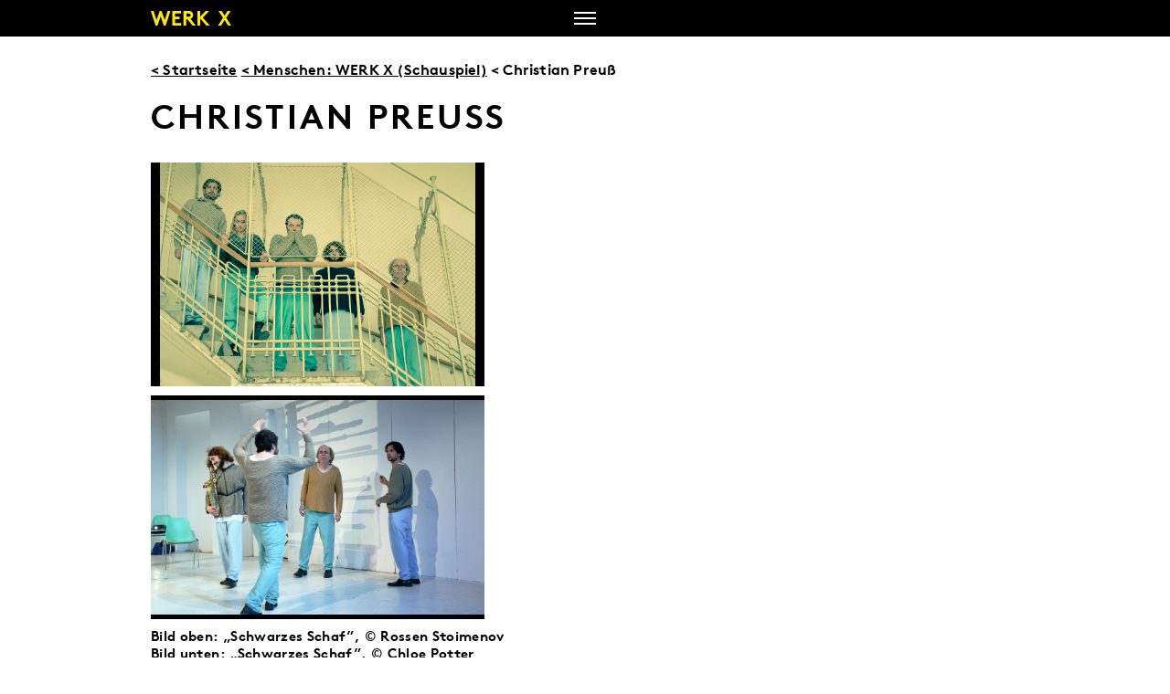

--- FILE ---
content_type: text/html; charset=UTF-8
request_url: https://werk-x.at/menschen/werk-x/christian-preuss/
body_size: 5364
content:
<!doctype html>
<html lang="de-DE">
<head>
	<meta charset="UTF-8" />
	<meta name="viewport" content="width=device-width, initial-scale=1" />
	<link rel="profile" href="https://gmpg.org/xfn/11" />
	<meta name='robots' content='index, follow, max-image-preview:large, max-snippet:-1, max-video-preview:-1' />

	<!-- This site is optimized with the Yoast SEO plugin v20.10 - https://yoast.com/wordpress/plugins/seo/ -->
	<title>Christian Preuß - WERK X</title>
	<link rel="canonical" href="https://werk-x.at/menschen/werk-x/christian-preuss/" />
	<meta property="og:locale" content="de_DE" />
	<meta property="og:type" content="article" />
	<meta property="og:title" content="Christian Preuß - WERK X" />
	<meta property="og:url" content="https://werk-x.at/menschen/werk-x/christian-preuss/" />
	<meta property="og:site_name" content="WERK X" />
	<meta property="article:publisher" content="https://www.facebook.com/werkxwien/" />
	<meta name="twitter:card" content="summary_large_image" />
	<meta name="twitter:site" content="@WERK_X" />
	<script type="application/ld+json" class="yoast-schema-graph">{"@context":"https://schema.org","@graph":[{"@type":"WebPage","@id":"https://werk-x.at/menschen/werk-x/christian-preuss/","url":"https://werk-x.at/menschen/werk-x/christian-preuss/","name":"Christian Preuß - WERK X","isPartOf":{"@id":"https://werk-x.at/#website"},"datePublished":"2014-11-25T12:01:39+00:00","dateModified":"2014-11-25T12:01:39+00:00","breadcrumb":{"@id":"https://werk-x.at/menschen/werk-x/christian-preuss/#breadcrumb"},"inLanguage":"de-DE","potentialAction":[{"@type":"ReadAction","target":["https://werk-x.at/menschen/werk-x/christian-preuss/"]}]},{"@type":"BreadcrumbList","@id":"https://werk-x.at/menschen/werk-x/christian-preuss/#breadcrumb","itemListElement":[{"@type":"ListItem","position":1,"name":"Startseite","item":"https://werk-x.at/"},{"@type":"ListItem","position":2,"name":"Menschen","item":"https://werk-x.at/menschen/"},{"@type":"ListItem","position":3,"name":"WERK X","item":"https://werk-x.at/menschen/werk-x/"},{"@type":"ListItem","position":4,"name":"Christian Preuß"}]},{"@type":"WebSite","@id":"https://werk-x.at/#website","url":"https://werk-x.at/","name":"Werk-X","description":"Das WERK X ist ein Verhandlungsraum zentraler gesellschaftlicher Gegenwartsfragen für progressive und politisch engagierte Künstler*innen und versteht sich als Plattform, für neue, freie Regie-Positionen.","publisher":{"@id":"https://werk-x.at/#organization"},"potentialAction":[{"@type":"SearchAction","target":{"@type":"EntryPoint","urlTemplate":"https://werk-x.at/?s={search_term_string}"},"query-input":"required name=search_term_string"}],"inLanguage":"de-DE"},{"@type":"Organization","@id":"https://werk-x.at/#organization","name":"WERK X","url":"https://werk-x.at/","logo":{"@type":"ImageObject","inLanguage":"de-DE","@id":"https://werk-x.at/#/schema/logo/image/","url":"https://werk-x.at/wp-content/uploads/2019/08/werk-x-logo_schwarz_klein.png","contentUrl":"https://werk-x.at/wp-content/uploads/2019/08/werk-x-logo_schwarz_klein.png","width":50,"height":49,"caption":"WERK X"},"image":{"@id":"https://werk-x.at/#/schema/logo/image/"},"sameAs":["https://www.facebook.com/werkxwien/","https://twitter.com/WERK_X","https://www.instagram.com/werkxwien/","https://www.youtube.com/user/GarageXKlubX","https://de.wikipedia.org/wiki/Garage_X_Theater_Petersplatz"]}]}</script>
	<!-- / Yoast SEO plugin. -->


<link rel="alternate" type="application/rss+xml" title="WERK X &raquo; Feed" href="https://werk-x.at/feed/" />
<link rel="alternate" type="application/rss+xml" title="WERK X &raquo; Kommentar-Feed" href="https://werk-x.at/comments/feed/" />
<link rel='stylesheet' id='wp_bannerize_pro_slugwp-bannerize-admin-barmincss-css' href='https://werk-x.at/wp-content/plugins/wp-bannerize-pro/public/css/wp-bannerize-admin-bar.min.css?ver=1.6.9' media='all' />
<link rel='stylesheet' id='wp_bannerize_pro_slugwp-bannerizemincss-css' href='https://werk-x.at/wp-content/plugins/wp-bannerize-pro/public/css/wp-bannerize.min.css?ver=1.6.9' media='all' />
<link rel='stylesheet' id='contact-form-7-css' href='https://werk-x.at/wp-content/plugins/contact-form-7/includes/css/styles.css?ver=5.8.7' media='all' />
<style id='contact-form-7-inline-css'>
.wpcf7 .wpcf7-recaptcha iframe {margin-bottom: 0;}.wpcf7 .wpcf7-recaptcha[data-align="center"] > div {margin: 0 auto;}.wpcf7 .wpcf7-recaptcha[data-align="right"] > div {margin: 0 0 0 auto;}
</style>
<link rel='stylesheet' id='parent-style-css' href='https://werk-x.at/wp-content/themes/twentynineteen/style.css?ver=6.2.2' media='all' />
<link rel='stylesheet' id='slick-style-css' href='https://werk-x.at/wp-content/themes/twentynineteen/../werk-x/css/slick.css?ver=6.2.2' media='all' />
<link rel='stylesheet' id='twentynineteen-style-css' href='https://werk-x.at/wp-content/themes/werk-x/style.css?ver=1.0.5' media='all' />
<link rel='stylesheet' id='twentynineteen-print-style-css' href='https://werk-x.at/wp-content/themes/twentynineteen/print.css?ver=1.0.5' media='print' />
<script src='https://werk-x.at/wp-includes/js/jquery/jquery.min.js?ver=3.6.4' id='jquery-core-js'></script>
<script src='https://werk-x.at/wp-includes/js/jquery/jquery-migrate.min.js?ver=3.4.0' id='jquery-migrate-js'></script>
<link rel="https://api.w.org/" href="https://werk-x.at/wp-json/" /><link rel="EditURI" type="application/rsd+xml" title="RSD" href="https://werk-x.at/xmlrpc.php?rsd" />
<link rel="wlwmanifest" type="application/wlwmanifest+xml" href="https://werk-x.at/wp-includes/wlwmanifest.xml" />
<meta name="generator" content="WordPress 6.2.2" />
<link rel='shortlink' href='https://werk-x.at/?p=689' />
<link rel="alternate" type="application/json+oembed" href="https://werk-x.at/wp-json/oembed/1.0/embed?url=https%3A%2F%2Fwerk-x.at%2Fmenschen%2Fwerk-x%2Fchristian-preuss%2F" />
<link rel="alternate" type="text/xml+oembed" href="https://werk-x.at/wp-json/oembed/1.0/embed?url=https%3A%2F%2Fwerk-x.at%2Fmenschen%2Fwerk-x%2Fchristian-preuss%2F&#038;format=xml" />
<style>.recentcomments a{display:inline !important;padding:0 !important;margin:0 !important;}</style><script>
  window.ajaxurl =
    "https://werk-x.at/wp-admin/admin-ajax.php"
  window.WPBannerize = {
    "General": {
        "impressions_enabled": true,
        "clicks_enabled": true
    },
    "Layout": {
        "top": 0,
        "right": 0,
        "bottom": 0,
        "left": 0
    }
} ;
</script>
    <script async src="https://www.googletagmanager.com/gtag/js?id=UA-143675575-1"></script>
	<script>
        window.dataLayer = window.dataLayer || [];    
        function gtag(){dataLayer.push(arguments);}
        gtag('js', new Date());
        gtag('config', 'UA-143675575-1');
    </script>
    
	<style>
    #menu-item-5289, #menu-item-11289, #menu-item-5290, #menu-item-5288 { display:none }
    .startimg img { width:100% }
    </style>
</head>

<body class="menschen-template-default single single-menschen postid-689 wp-embed-responsive singular image-filters-enabled">

<!--<div class="popup">
	<div class="popup-content"><div></div></div>
</div>-->

<span id="mobile-check"></span>
<div id="page" class="site">
	<a class="skip-link screen-reader-text" href="#content">Zum Inhalt springen</a>

		<header id="masthead" class="nav-header">
        
        	<div class="nav-bg">
            <div class="menu-main-menu-container"><ul id="menu-main-menu" class="slidedown-menu"><li id="menu-item-5424" class="menu-item menu-item-type-post_type menu-item-object-page menu-item-5424"><a href="https://werk-x.at/service/archiv/">Archiv Spielzeiten</a></li>
<li id="menu-item-5389" class="menu-item menu-item-type-post_type menu-item-object-page menu-item-has-children menu-item-5389"><a href="https://werk-x.at/werk-x/" aria-haspopup="true" aria-expanded="false">WERK X</a><button class="submenu-expand" tabindex="-1"><svg class="svg-icon" width="24" height="24" aria-hidden="true" role="img" focusable="false" xmlns="http://www.w3.org/2000/svg" viewBox="0 0 24 24"><path d="M7.41 8.59L12 13.17l4.59-4.58L18 10l-6 6-6-6 1.41-1.41z"></path><path fill="none" d="M0 0h24v24H0V0z"></path></svg></button>
<ul class="sub-menu">
	<li id="menu-item--1" class="mobile-parent-nav-menu-item menu-item--1"><button class="menu-item-link-return" tabindex="-1"><svg class="svg-icon" width="24" height="24" aria-hidden="true" role="img" focusable="false" viewBox="0 0 24 24" version="1.1" xmlns="http://www.w3.org/2000/svg" xmlns:xlink="http://www.w3.org/1999/xlink"><path d="M15.41 7.41L14 6l-6 6 6 6 1.41-1.41L10.83 12z"></path><path d="M0 0h24v24H0z" fill="none"></path></svg>WERK X</button></li>
	<li id="menu-item-7636" class="menu-item menu-item-type-post_type menu-item-object-page menu-item-7636"><a href="https://werk-x.at/claim-spielzeitmotto/">CLAIM-SPIELZEITMOTTO</a></li>
	<li id="menu-item-5416" class="menu-item menu-item-type-post_type menu-item-object-page menu-item-5416"><a href="https://werk-x.at/werk-x/position/">Position</a></li>
	<li id="menu-item-5415" class="menu-item menu-item-type-post_type menu-item-object-page menu-item-5415"><a href="https://werk-x.at/werk-x/spielstaette/">Spielstätte</a></li>
	<li id="menu-item-5448" class="menu-item menu-item-type-post_type menu-item-object-page menu-item-5448"><a href="https://werk-x.at/werk-x/artists-in-residence-2/">WIENER WORTSTAETTEN</a></li>
	<li id="menu-item-5450" class="menu-item menu-item-type-post_type menu-item-object-page menu-item-5450"><a href="https://werk-x.at/werk-x/outreach/">Outreach &#038; Partizipation</a></li>
	<li id="menu-item-5391" class="menu-item menu-item-type-post_type menu-item-object-page menu-item-5391"><a href="https://werk-x.at/werk-x/interviews/">Interviews</a></li>
	<li id="menu-item-5390" class="menu-item menu-item-type-post_type menu-item-object-page menu-item-5390"><a href="https://werk-x.at/werk-x/werk-x-auf-reisen/">WERK X auf Reisen</a></li>
</ul>
</li>
<li id="menu-item-5280" class="menu-item menu-item-type-post_type menu-item-object-page menu-item-has-children menu-item-5280"><a href="https://werk-x.at/werk-x-petersplatz/" aria-haspopup="true" aria-expanded="false">WERK X-<br />Petersplatz</a><button class="submenu-expand" tabindex="-1"><svg class="svg-icon" width="24" height="24" aria-hidden="true" role="img" focusable="false" xmlns="http://www.w3.org/2000/svg" viewBox="0 0 24 24"><path d="M7.41 8.59L12 13.17l4.59-4.58L18 10l-6 6-6-6 1.41-1.41z"></path><path fill="none" d="M0 0h24v24H0V0z"></path></svg></button>
<ul class="sub-menu">
	<li id="menu-item--2" class="mobile-parent-nav-menu-item menu-item--2"><button class="menu-item-link-return" tabindex="-1"><svg class="svg-icon" width="24" height="24" aria-hidden="true" role="img" focusable="false" viewBox="0 0 24 24" version="1.1" xmlns="http://www.w3.org/2000/svg" xmlns:xlink="http://www.w3.org/1999/xlink"><path d="M15.41 7.41L14 6l-6 6 6 6 1.41-1.41L10.83 12z"></path><path d="M0 0h24v24H0z" fill="none"></path></svg>WERK X-<br />Petersplatz</button></li>
	<li id="menu-item-5404" class="menu-item menu-item-type-post_type menu-item-object-page menu-item-5404"><a href="https://werk-x.at/werk-x-petersplatz/position/">Position</a></li>
	<li id="menu-item-5402" class="menu-item menu-item-type-post_type menu-item-object-page menu-item-5402"><a href="https://werk-x.at/werk-x-petersplatz/spielstaette/">Spielstätte</a></li>
</ul>
</li>
<li id="menu-item-5282" class="menu-item menu-item-type-post_type menu-item-object-page menu-item-has-children menu-item-5282"><a href="https://werk-x.at/menschen/" aria-haspopup="true" aria-expanded="false">Menschen</a><button class="submenu-expand" tabindex="-1"><svg class="svg-icon" width="24" height="24" aria-hidden="true" role="img" focusable="false" xmlns="http://www.w3.org/2000/svg" viewBox="0 0 24 24"><path d="M7.41 8.59L12 13.17l4.59-4.58L18 10l-6 6-6-6 1.41-1.41z"></path><path fill="none" d="M0 0h24v24H0V0z"></path></svg></button>
<ul class="sub-menu">
	<li id="menu-item--3" class="mobile-parent-nav-menu-item menu-item--3"><button class="menu-item-link-return" tabindex="-1"><svg class="svg-icon" width="24" height="24" aria-hidden="true" role="img" focusable="false" viewBox="0 0 24 24" version="1.1" xmlns="http://www.w3.org/2000/svg" xmlns:xlink="http://www.w3.org/1999/xlink"><path d="M15.41 7.41L14 6l-6 6 6 6 1.41-1.41L10.83 12z"></path><path d="M0 0h24v24H0z" fill="none"></path></svg>Menschen</button></li>
	<li id="menu-item-5292" class="menu-item menu-item-type-post_type menu-item-object-page menu-item-5292"><a href="https://werk-x.at/menschen/werk-x/">WERK X</a></li>
	<li id="menu-item-5291" class="menu-item menu-item-type-post_type menu-item-object-page menu-item-5291"><a href="https://werk-x.at/menschen/werk-x-petersplatz/">WERK X-Petersplatz</a></li>
</ul>
</li>
<li id="menu-item-5279" class="menu-item menu-item-type-post_type menu-item-object-page menu-item-has-children menu-item-5279"><a href="https://werk-x.at/service/" aria-haspopup="true" aria-expanded="false">Service</a><button class="submenu-expand" tabindex="-1"><svg class="svg-icon" width="24" height="24" aria-hidden="true" role="img" focusable="false" xmlns="http://www.w3.org/2000/svg" viewBox="0 0 24 24"><path d="M7.41 8.59L12 13.17l4.59-4.58L18 10l-6 6-6-6 1.41-1.41z"></path><path fill="none" d="M0 0h24v24H0V0z"></path></svg></button>
<ul class="sub-menu">
	<li id="menu-item--4" class="mobile-parent-nav-menu-item menu-item--4"><button class="menu-item-link-return" tabindex="-1"><svg class="svg-icon" width="24" height="24" aria-hidden="true" role="img" focusable="false" viewBox="0 0 24 24" version="1.1" xmlns="http://www.w3.org/2000/svg" xmlns:xlink="http://www.w3.org/1999/xlink"><path d="M15.41 7.41L14 6l-6 6 6 6 1.41-1.41L10.83 12z"></path><path d="M0 0h24v24H0z" fill="none"></path></svg>Service</button></li>
	<li id="menu-item-5419" class="menu-item menu-item-type-post_type menu-item-object-page menu-item-5419"><a href="https://werk-x.at/service/presse/">Presse</a></li>
	<li id="menu-item-9047" class="menu-item menu-item-type-post_type menu-item-object-page menu-item-9047"><a href="https://werk-x.at/service/audioeinfuehrungen/">Audio­einführungen</a></li>
	<li id="menu-item-5427" class="menu-item menu-item-type-post_type menu-item-object-page menu-item-5427"><a href="https://werk-x.at/service/anfahrt/">Anfahrt</a></li>
</ul>
</li>
<li><form role="search" method="get" id="search-form" action="https://werk-x.at/">
    <div class="search-wrap">
    	<label class="screen-reader-text" for="s">Search for:</label>
		<input type="submit" id="search-submit" value="" />
		<input type="search"  name="s" id="search-input" value="" />

    </div>
</form></li></ul></div>
			<div class="main-menu-more">
				<ul class="main-menu">
					<li class="menu-item menu-item-has-children">
						<button class="submenu-expand main-menu-more-toggle is-empty" tabindex="-1"
							aria-label="Mehr" aria-haspopup="true" aria-expanded="false"><svg class="svg-icon" width="24" height="24" aria-hidden="true" role="img" focusable="false" xmlns="http://www.w3.org/2000/svg"><g fill="none" fill-rule="evenodd"><path d="M0 0h24v24H0z"/><path fill="currentColor" fill-rule="nonzero" d="M12 2c5.52 0 10 4.48 10 10s-4.48 10-10 10S2 17.52 2 12 6.48 2 12 2zM6 14a2 2 0 1 0 0-4 2 2 0 0 0 0 4zm6 0a2 2 0 1 0 0-4 2 2 0 0 0 0 4zm6 0a2 2 0 1 0 0-4 2 2 0 0 0 0 4z"/></g></svg>
						</button>
						<ul class="sub-menu hidden-links">
							<li class="mobile-parent-nav-menu-item">
								<button class="menu-item-link-return"><svg class="svg-icon" width="24" height="24" aria-hidden="true" role="img" focusable="false" viewBox="0 0 24 24" version="1.1" xmlns="http://www.w3.org/2000/svg" xmlns:xlink="http://www.w3.org/1999/xlink"><path d="M15.41 7.41L14 6l-6 6 6 6 1.41-1.41L10.83 12z"></path><path d="M0 0h24v24H0z" fill="none"></path></svg>Zurück
								</button>
							</li>
						</ul>
					</li>
				</ul>
			</div>
            </div>
            <div class="site-branding-container">
				<div class="site-branding menu-icon"></div>
			</div><!-- .site-branding-container -->
            
                        <a href="https://werk-x.at" id="logo-small"><div class="logo-small"></div></a>
		</header><!-- #masthead -->

	<div id="content" class="site-content">
	<div class="mobile-menu-bg"></div>
	<section id="primary" class="content-area">
		<main id="main" class="site-main">

			
<article id="post-689">

	<div class="content">
	    <div class="breadcrumb mb20"><a href="https://werk-x.at">< Startseite</a> <a href="https://werk-x.at/menschen/werk-x/?workfield=schauspiel">< Menschen: WERK X (Schauspiel)</a> < Christian Preuß</div>
        <h1 class="mb30">Christian Preuß</h1>
        
                <div class="m-slider">
        	<div class="m-slide" data-imgid="0"><div><img src="https://werk-x.at/wp-content/uploads/2014/06/schwarzesschaf_teaser.jpg" alt="Szene aus 'Schwarzes Schaf', #55" data-caption="&bdquo;Schwarzes Schaf&rdquo;, © Rossen Stoimenov " /></div><div><img src="https://werk-x.at/wp-content/uploads/2014/06/bg1.jpg" alt="Szene aus 'Schwarzes Schaf', #56" data-caption="&bdquo;Schwarzes Schaf&rdquo;, © Chloe Potter" /></div></div>        </div>
        <div class="img-caption menschen ftext-klein-7 mb20" style="display:block">Bild oben: &bdquo;Schwarzes Schaf&rdquo;, © Rossen Stoimenov <br />Bild unten: &bdquo;Schwarzes Schaf&rdquo;, © Chloe Potter</div>
                
        <div class="prod-content">
	                </div>

		        
                <div class="m-prods mb30">
	        <strong>Produktionen</strong><br />
            <br />
            <p>> <a href="https://werk-x.at/premieren/schwarzes-schaf/">Schwarzes Schaf</a> (Schauspiel)</p>		</div>
                
        <div class="mb30">
        	<div class="shariff shariff-align-flex-start shariff-widget-align-flex-start"><ul class="shariff-buttons theme-default orientation-horizontal buttonsize-medium"><li class="shariff-button facebook shariff-nocustomcolor" style="background-color:#4273c8"><a href="https://www.facebook.com/sharer/sharer.php?u=https%3A%2F%2Fwerk-x.at%2Fmenschen%2Fwerk-x%2Fchristian-preuss%2F" title="Bei Facebook teilen" aria-label="Bei Facebook teilen" role="button" rel="nofollow" class="shariff-link" style="; background-color:#3b5998; color:#fff" target="_blank"><span class="shariff-icon" style=""><svg width="32px" height="20px" xmlns="http://www.w3.org/2000/svg" viewBox="0 0 18 32"><path fill="#3b5998" d="M17.1 0.2v4.7h-2.8q-1.5 0-2.1 0.6t-0.5 1.9v3.4h5.2l-0.7 5.3h-4.5v13.6h-5.5v-13.6h-4.5v-5.3h4.5v-3.9q0-3.3 1.9-5.2t5-1.8q2.6 0 4.1 0.2z"/></svg></span><span class="shariff-text">teilen</span>&nbsp;</a></li><li class="shariff-button twitter shariff-nocustomcolor" style="background-color:#595959"><a href="https://twitter.com/share?url=https%3A%2F%2Fwerk-x.at%2Fmenschen%2Fwerk-x%2Fchristian-preuss%2F&text=Christian%20Preu%C3%9F" title="Bei X teilen" aria-label="Bei X teilen" role="button" rel="noopener nofollow" class="shariff-link" style="; background-color:#000; color:#fff" target="_blank"><span class="shariff-icon" style=""><svg width="32px" height="20px" xmlns="http://www.w3.org/2000/svg" viewBox="0 0 24 24"><path fill="#000" d="M14.258 10.152L23.176 0h-2.113l-7.747 8.813L7.133 0H0l9.352 13.328L0 23.973h2.113l8.176-9.309 6.531 9.309h7.133zm-2.895 3.293l-.949-1.328L2.875 1.56h3.246l6.086 8.523.945 1.328 7.91 11.078h-3.246zm0 0"/></svg></span><span class="shariff-text">teilen</span>&nbsp;</a></li></ul></div>        </div>

	</div><!-- .entry-content -->

</article><!-- #post-689 -->
		</main><!-- #main -->
	</section><!-- #primary -->


</div><!-- #page -->

<script>var blogurl = 'https://werk-x.at'; var curpage = 'christian-preuss'; var is_prod = 0; var is_m = 1;var submenu = 5282;</script><link rel='stylesheet' id='shariffcss-css' href='https://werk-x.at/wp-content/plugins/shariff/css/shariff.min.css?ver=4.6.10' media='all' />
<script src='https://werk-x.at/wp-content/plugins/wp-bannerize-pro/public/js/wp-bannerize-impressions.min.js?ver=1.6.9' id='wp_bannerize_pro_slugwp-bannerize-impressionsminjs-js'></script>
<script src='https://werk-x.at/wp-content/plugins/contact-form-7/includes/swv/js/index.js?ver=5.8.7' id='swv-js'></script>
<script id='contact-form-7-js-extra'>
var wpcf7 = {"api":{"root":"https:\/\/werk-x.at\/wp-json\/","namespace":"contact-form-7\/v1"}};
</script>
<script src='https://werk-x.at/wp-content/plugins/contact-form-7/includes/js/index.js?ver=5.8.7' id='contact-form-7-js'></script>
<script src='https://werk-x.at/wp-content/themes/twentynineteen/../werk-x/scripts/slick.min.js?ver=6.2.2' id='slick-js'></script>
<script id='custom-js-js-extra'>
var ajax_object = {"ajax_url":"https:\/\/werk-x.at\/wp-admin\/admin-ajax.php"};
</script>
<script src='https://werk-x.at/wp-content/themes/twentynineteen/../werk-x/scripts/js-functions-after_v2.js?ver=6.2.2' id='custom-js-js'></script>
<script src='https://werk-x.at/wp-content/themes/twentynineteen/js/priority-menu.js?ver=20200129' id='twentynineteen-priority-menu-js'></script>
<script src='https://werk-x.at/wp-content/themes/twentynineteen/js/touch-keyboard-navigation.js?ver=20230621' id='twentynineteen-touch-navigation-js'></script>
<script src='https://werk-x.at/wp-content/plugins/shariff/js/shariff-popup.min.js?ver=4.6.10' id='shariff_popup-js'></script>
<style>a.shariff-link:hover {	background-color:#ffed00 !important; } .shariff .shariff-buttons li { margin:0 !important; }</style>
</body>
</html>


--- FILE ---
content_type: text/css
request_url: https://werk-x.at/wp-content/plugins/wp-bannerize-pro/public/css/wp-bannerize.min.css?ver=1.6.9
body_size: 166
content:
.wp_bannerize_layout_vertical img{display:block;margin:0 auto}.wp_bannerize_layout_horizontal:after,.wp_bannerize_layout_horizontal:before{display:table!important;line-height:0!important;content:""!important}.wp_bannerize_layout_horizontal:after{clear:both!important}.wp_bannerize_layout_horizontal .wp_bannerize_banner_box{float:left}

--- FILE ---
content_type: text/css
request_url: https://werk-x.at/wp-content/themes/werk-x/style.css?ver=1.0.5
body_size: 12792
content:
@charset "utf-8";
/*
 Theme Name:   Twentynineteen Child Werk-X
 Description:  Twentynineteen Child Theme for Werk-X Website
 Author:       Chris
 Template:     twentynineteen
 Version:      1.0.5
 License:      GNU General Public License v2 or later
 License URI:  http://www.gnu.org/licenses/gpl-2.0.html
 Text Domain:  twentynineteen-child
*/

/* Webfonts
------------------------------------------------------------------------------*/

/*
 * Legal Disclaimer
 *
 * These Fonts are licensed only for use on these domains and their subdomains:
 * werk-x.at
 *
 * It is illegal to download or use them on other websites.
 *
 * While the @font-face statements below may be modified by the client, this
 * disclaimer may not be removed.
 *
 * Lineto.com, 2014
 */

@font-face {
	 font-family: "LLBrownProWeb-Bold";
	 src: 	 url("fonts/lineto-brown-pro-bold-c.eot");
	 src: 	 url("fonts/lineto-brown-pro-bold-c.eot?#iefix") format("embedded-opentype"),
		 url("fonts/lineto-brown-pro-bold-c.woff") format("woff"),
		 url("fonts/lineto-brown-pro-bold-c.ttf") format("truetype"),
		 url("fonts/lineto-brown-pro-bold-c.svg#LLBrownProWeb-Bold") format("svg");
	 font-weight: normal;
	 font-style: normal;
}

@font-face {
	 font-family: "LLBrownProWeb-Regular";
	 src: 	 url("fonts/lineto-brown-pro-regular-c.eot");
	 src: 	 url("fonts/lineto-brown-pro-regular-c.eot?#iefix") format("embedded-opentype"),
		 url("fonts/lineto-brown-pro-regular-c.woff") format("woff"),
		 url("fonts/lineto-brown-pro-regular-c.ttf") format("truetype"),
		 url("fonts/lineto-brown-pro-regular-c.svg#LLBrownProWeb-Regular") format("svg");
	 font-weight: normal;
	 font-style: normal;
}

body {
	background-color:#fff;
	color:#000;
	font-family:'LLBrownProWeb-Regular', sans-serif;
	font-size:0.8rem;
	letter-spacing:0.6px;
	line-height:1.47;/*1.305*/
	hyphens:auto;
}
body::before, body::after, .entry-content::before, .entry-content::after, .site-header::before, .site-header::after, .site-content::before, .site-content::after, .site-footer::before, .site-footer::after, h1::before, h2::before {
    display:none !important;
}
body:not(.custom-background-image)::after {
    bottom:initial;
}
.counter {
	position:absolute;
	z-index:10;
	top:20px;
	right:50px;
	width:590px;
	height:90px;
	padding:12px 40px;
	background-color:#ffed00;
	text-align:center;
	pointer-events:none;
}
.counter > div:first-of-type, .counter > div:last-of-type {
	margin-top:12px;
}
#counter-disp {
	font-size:2rem;
	line-height:1;
}
#counter-disp div {
	width:52px;
	display:inline-block;
	text-align:center;
}
#counter-disp div:first-of-type {
	width:70px;
}
#counter-disp div:last-of-type {
	text-align:left;
}
#counter-disp div.colon {
	width:30px;
	vertical-align:top;
}
#counter-disp span {
	display:block;
	font-size:0.8rem;
}
#counter-disp span:last-of-type {
	margin-left:8px;
}

.site-content {
    min-height:calc(100vh - 310px);
}
a, a:focus, a:active, a:visited {
	color:#000;
	text-decoration:underline;
	outline:none;
}
.yellow, a:hover, .weitere-termine-link.slider:hover, .weitere-termine-link.prod:hover, .all-termine-link:hover, .close-termine-link:hover, .totop:hover, .more:hover, #prev-month:hover, #next-month:hover, .cal-navi-l:hover, .cal-navi-r:hover, .home-cal-entry:hover, .alphabet span:hover, .season-header:hover, .more-teasers-link:hover {
	color:#ffed00 !important;
}
p {
	margin:0 0 22px;
}
.main-navigation, .page-title, .error-404 .page-title, .site-title, h1, h2, h3, h4, h5, h6 {
    font-family:"LLBrownProWeb-Bold";
	font-weight:300;
	font-size:1.67rem;
	letter-spacing:3px;
	margin:0;
	line-height:1.1;
}
h1, h2 {
	text-transform:uppercase;
}
h3 {
	font-size:24px;
	margin-top:45px;
	letter-spacing:2.2px;
}
.page-header h3 {
	margin:0;
}
h4, h5 {
	font-size:0.8rem;
	letter-spacing:0.6px;
	margin:45px 0 25px;
	line-height:1.3;
}
h5 {
	margin:45px 0 0;
}
ul {
	margin-top:0;
	padding:0;
	list-style-type:none;
}
table {
	font-family:'LLBrownProWeb-Regular', sans-serif;
}
hr {
	background-color:#000;
	margin:40px 0 -30px;
}
input:focus {
	outline:none !important;
}
div:not(.gal-navi):not(.menu-main-menu-container) > ul li {
	overflow:visible;
	position:relative;
	line-height:1.305;
}
div:not(.gal-navi) > ul li::before {
    content: '\2013';
    left:0;
    position:absolute;
}
strong {
	font-weight:300;
	font-family:"LLBrownProWeb-Bold";
}
article {
	position:relative;
	margin-top:65px;
}
article.just-title {
	margin-top:62px;
}
.entry .entry-content, .entry .entry-summary, .content {
    position:relative;
	width:950px;
    margin:0 auto;
    padding:0;
}
.page-header, .navigation.pagination {
	width:950px;
	margin:0 auto !important;
}
.search .page-header {
	margin-bottom:25px !important;
}
.pagination .nav-links {
    margin-left:0;
	font-family:"LLBrownProWeb-Bold";
	font-size:0.8rem;
	letter-spacing:0.6px;
	font-weight:400;
	-ms-justify-content:center;
	-webkit-justify-content:center;
	justify-content:center;
}
.pagination .nav-links a:first-of-type, .pagination .nav-links a:last-of-type {
	text-decoration:none;
}

/* HEADER */
.nav-header {
	position:fixed;
	top:0;
	z-index:10000;
	height:40px;
	width:100%;
	background-color:#000;
	text-align:center;
}
.logo, .logo-small {
	position:absolute;
	top:9px;
	left:50%;
	margin-left:-475px;
	width:198px;
	height:196px;
	background-image:url('images/WERK-X_Logo.svg');
	background-size:198px 196px;
	background-repeat:no-repeat;
}
.logo-small {
	background-image:url('images/WERK-X_Typo.svg');
	width:88px;
	height:40px;
	top:0;
	background-size:88px;
	background-position-y:12px;
}
.nav-bg {
	position:relative;
	z-index:10;
	background-color:#000;
	display:none;
}
.menu-main-menu-container {
	min-height:calc(100vh - 40px);
}
.site-branding-container {
	background-color:#000;
	height:40px;
	width:100%;
	z-index:100;
}
.site-branding {
	display:inline-block;
	width:50px;
	height:40px;
	background:#000 url('images/menu-icon.png') no-repeat 13px 13px;
	cursor:pointer;
}
.spielplan-karten {
	position:absolute;
	top:0;
	left:50%;
	margin-left:315px;
	width:160px;
	text-align:right;
	line-height:38px;
	font-size:0.72rem;
	font-family:'LLBrownProWeb-Bold', sans-serif;
}
.spielplan-karten a {
	color:#fff;
	text-decoration:none;
}

/* MENU */
.menu-item-link-return, .submenu-expand, .sub-menu.hidden-links, .main-menu-more, .mobile-parent-nav-menu-item {
	display:none;
}
.slidedown-menu {
	margin:0;
	padding:22px 0 87px;
}
.slidedown-menu a {
	color:#fff;
	text-decoration:none;
	text-transform:uppercase;
}
.slidedown-menu br {
	display:none;
}
.slidedown-menu ul {
	list-style:none !important;
	padding:0 0 33px;
	display:none;
}
.slidedown-menu > li {
	font-size:1.69rem;
	font-family:'LLBrownProWeb-Bold', sans-serif;
	letter-spacing:3.8px;
	line-height:1.62;
}
.sub-menu > li {
	font-size:1.1rem;
	letter-spacing:2.6px;
	line-height:1.74;
	padding:0;
}

/* SLIDER */
.home-slider, .home-slider-fallback {
	width:100%;
	min-height:calc(100vh - 40px);
	margin-top:40px;
}
.home-slider-fallback {
	background-size:cover;
	position:relative;
}
.home-slider h2 {
	hyphens:initial;
}
.home-slider div:not(.slider-prod-infos):not(.tickets):not(.soldout) {
	position:relative;
	height:100%;
	background-size:cover;
	background-position:center;
}
.slider-prod-img {
	height:calc(100vh - 40px) !important;
}
.slider-prod-img-bg {
	/*position:absolute;*/
	top:0;
	bottom:0;
	left:0;
	right:0;
	z-index:0;
}
.slider-prod-infos {
	width:100%;
	color:#fff;
	background-color:rgba(0,0,0,0.85);
	position:absolute;
	bottom:55px;
	padding-top:10px;
	z-index:1;
}
.slider-prod-infos.fallback {
	min-height:100px;
	bottom:0;
}
.slider-prod-infos.jinfo {
	padding-bottom:10px;
	bottom:0;
}
.slider-prod-infos div, .slider-spielstaette, .weitere-termine {
	width:950px;
	margin:0 auto;
	min-height:37px;
}
.slider-prod-infos a {
	color:#fff;
}
.slider-subtitles {
	margin-bottom:0;
}
.slider-spielstaette {
	position:relative;
	margin-top:10px;
	font-family:'LLBrownProWeb-Bold', sans-serif;
}
.slider-prod-infos h2 {
	text-transform:uppercase;
}
.slider-weitere-termine {
	width:100%;
	background-color:rgba(0,0,0,0.85);
	background-position-x:-10000px !important;
	background-repeat:no-repeat;
	margin-top:-55px;
	padding:10px 0 0;
	color:#fff;
	position:relative;
	overflow:hidden;
}
.slider-weitere-termine-bg::before {
	content:"";
	position:absolute;
	width:100%;
	height:calc(100vh - 38px) !important;
	top:45px;
	left:0;
	z-index:-1;
	background-image:inherit;
	-webkit-transform:scale(1,-1);
	transform:scale(1,-1);
	background-size:cover;
	background-position:center;
}
.weitere-termine-link, .close-termine-link, .all-termine-link, .more-teasers-link {
	text-decoration:underline;
	cursor:pointer;
}
.all-termine-link {
	margin:18px 0 52px;
}
.more-teasers-link {
	width:950px;
	margin:18px auto 52px;
	font-weight:bold;
}
.weitere-termine-link.slider, .weitere-termine-link.prod, .weitere-termine-link.mensch {
	position:absolute;
	width:200px;
	left:50%;
	margin-left:-100px;
	text-align:center;
}
.weitere-termine-link.mensch {
	margin-left:0;
}
.weitere-termine-link.prod {
	margin-left:75px;
	text-align:right;
}
.cancelled, .delayed {
	color:#E31A21;
}
.cancelled.first, .delayed.first {
	display:block;
}
.weitere-termine {
	/*margin-top:-8px;*/
	padding-bottom:30px;
}
.weitere-termine-teaser {
	width:425px;
}
.weitere-termine-container {
	font-family:'LLBrownProWeb-Bold', sans-serif;
	display:none;
}
.weitere-termine-container-teaser {
	display:none;
	margin-top:14px;
}
.dot-container {
	text-align:center;
	padding:0;
	margin:3px 0 0 0;
}
.dot-container li {
	list-style-type:none;
	display:inline-block;
}
.gal-navi {
	position:absolute;
	left:50%;
	margin-left:-475px;
	width:950px;
	padding-top:10px;
	z-index:200;
	-webkit-transition:top 1s;
	transition:top 1s;
	/*display:none;*/
}
.gal-navi.prod {
	width:750px;
	bottom:60px;
	padding:0 0 10px;
}
.gal-navi.prod li {
	line-height:12px;
}
.gal-navi.generic {
	margin-top:-100px;
}
.gal-navi.after {
	 top:82vh;
}
.gal-navi button {
	width:12px;
	height:12px;
	border-radius:6px;
	cursor:pointer;
	background-color:#fff;
	font-size:0;
	margin:0 7px;
	padding:0;
}
.gal-navi button:focus {
	outline:none;
}
.gal-navi button:hover, .gal-navi .slick-active button {
	background-color:#ffed00;
	transition:background-color 2s;
}
/*.current-month {
	position:absolute;
	padding:0 6px 0 15px;
	top:35px;
	font-size:1.375rem;
	letter-spacing:0;
	font-family:'LLBrownProWeb-Bold', sans-serif;
	background-color:#fff;
	z-index:1;
}
#post-5252 .current-month {
	top:119px;
}
.cal-navi {
	width:980px;
	height:30px;
	margin:0 auto;
}
.cal-navi-l, .cal-navi-r {
	font-family:'LLBrownProWeb-Bold', sans-serif;
	font-size:1.1rem;
	cursor:pointer;
	float:right;
	padding:0 15px;
}
.cal-navi-l {
	float:left;
}
*/

.current-month {
	position:absolute;
	padding:0 6px 0 15px;
	top:10px;
	font-size:1.375rem;
	letter-spacing:0;
	font-family:'LLBrownProWeb-Bold', sans-serif;
	background-color:#fff;
	z-index:1;
	cursor:pointer;
	display:none;
}
.cal-navi {
	width:980px;
	height:10px;
	margin:0 auto;
	position:relative;
}
.cal-navi-l, .cal-navi-r {	
	font-family:'LLBrownProWeb-Bold', sans-serif;
	font-size:1.1rem;
	cursor:pointer;
	padding:0 16px;
	position:absolute;
	top:15px;
	right:2px;
	z-index:1;
	background-color:#fff;
}
.cal-navi-l {
	right:62px;
}
/****************/

.slick-vertical .slick-slide {
	border:none;
}

.termin {
	width:calc(100% - 110px);
	min-height:37px;
}
.termin a {
	color:#fff;
	text-decoration:underline;
}
.tickets-a {
	width:110px;
	text-decoration:none !important;
}
.tickets, .soldout {
	width:110px;
	height:32px;
	text-decoration:none !important;
	line-height:30px;
	background-color:#ffed00;
	color:#000;
	font-family:'LLBrownProWeb-Bold', sans-serif;
	font-size:0.72rem;
	text-align:center;
	margin-top:-6px;
	cursor:pointer;
}
.prod-teaser .tickets {
	position:absolute;
	right:0;
	bottom:-4px;
}
.soldout {
	color:#E31A21;
	cursor:default;
}
.tickets.slider:hover, .tickets.prod:hover {
	opacity:0.8;
}
.tickets:hover, .wpcf7-form input[type=""]:hover {
	color:#ffed00;
	background-color:#000;
}

/* FILTER BUTTONS */
.content.filter {
	height:45px;
	font-family:'LLBrownProWeb-Bold', sans-serif;
	line-height:32px;
}
.content.ticketinfo {
	height:42px;
}
.filterbuttons {
	position:absolute;
	top:0;
	right:0;
	width:60%;
	-ms-justify-content:flex-end !important;
	-webkit-justify-content:flex-end !important;
	justify-content:flex-end !important;
}
.filterbuttons div:last-of-type {
	width:180px;
	padding:0;
}
.fbutton, .kbutton {
	height:32px;
	line-height:32px;
	padding:0 20px;
	background-color:#000;
	color:#fff;
	font-family:'LLBrownProWeb-Bold', sans-serif;
	font-size:0.72rem;
	text-align:center;
	cursor:pointer;
}
.kbutton {
	width:180px;
	float:right;
	color:#000;
	background-color:#ffed00;
	border:3px solid #000;
	line-height:26px;
}
.fbutton:hover, .kbutton:hover {
	opacity:0.8;
}
.fbutton.filter {
	margin-left:20px;
}
.fbutton.mensch {
	padding:0;
}
.textdeco-none.mensch {
	width:148px;
	margin-bottom:7px;
}
.textdeco-none.mensch.ppl {
	width:227px;
}

/* HOME CALENDAR */
.home-calendar-container {
	position:relative;
	margin:15px 0;
}
.home-calendar {
	width:976px;
	margin:0 auto 29px;
	overflow-x:auto;
	visibility:hidden;
	white-space:nowrap;
	position:relative;
}
.home-calendar::-webkit-scrollbar { width: 0 !important }
.home-calendar { overflow: -moz-scrollbars-none; }
.home-calendar { -ms-overflow-style: none; }

.home-calendar a, .prod-teaser a {
	text-decoration:none !important;
}
.home-calendar span {
	font-size:1.375rem;
	letter-spacing:0;
	font-family:'LLBrownProWeb-Bold', sans-serif;
}
.hc-month {
	display:inline-block;
	visibility:visible;
	cursor:pointer;
}
.hc-month > span:first-of-type {
	margin-left:12px;
	display:block;
	white-space:nowrap;
}
.hc-month div div {
	width:61px;
	display:inline-block;
	text-align:center;
	font-family: 'LLBrownProWeb-Bold', sans-serif;
}
.hc-month .flex {
	justify-content:start;
}
.home-cal-entry {
	cursor:pointer;
}

/* TEASER */
.teaser {
	border-bottom:4px solid #000;
}
.teaser-inner, .search-inner {
	position:relative;
	width:1000px;
	min-height:155px;
	margin:0 auto;
	padding:20px 25px;
	font-family:'LLBrownProWeb-Bold', sans-serif;
}
.teaser-inner:hover {
	background-color:#ffed00;
}
.teaser-inner > div, .search-inner > div, .jobs-inner-inner, .teaser-dummy {/*.news-container div div,.footer-container > div > div, */
	height:100%;
	width:425px;
	position:relative;
}
.nl-form-footer {
	margin-bottom:22px;
	width:570px;
	padding-right:145px;
}
.nl-form-footer a, .english {
	font-size:0.68rem;
}
.nl-form-footer > p:first-of-type {
	letter-spacing:1.5px;
}
.footer-container-findus > div > div {
	width:300px;
}
.ul-findus li::before {
	content:'\003e' !important;	
}
a.teaser-title:hover, .teaser-ort a:hover {
	color:#868224 !important;
}
/*a.search-text:hover .jobs-inner-inner:hover {
	opacity:0.8;
}*/
.teaser-ort a:hover {
	text-decoration:underline;
}
.tickets.main {
	position:absolute;
	top:0;
	right:0;
}
.premiere {
	position:absolute !important;
	top:0;
	left:0;
	background-color:#ffed00;
	width:17px !important;
	line-height:17px;
	font-size:0.7rem;
	height:100%;
}
.premiere span {
	position:absolute;
	bottom:50%;
	left:-63px;	
	min-width:160px;
	text-align:center;
	-webkit-transform-origin:bottom;
	transform-origin:bottom;
	-webkit-transform:rotate(270deg);
	transform:rotate(270deg);
	display:block;
}
.weitere-termine-link.tser {
	display:inline-block;
	margin-top:10px;
}
.weitere-termine-link.tser:hover, .close-termine-link.tser:hover {
	color:#868224 !important;;
}
.teaser-ort span {
	display:block;
	white-space:nowrap;
}

/* NEWS */
.news-slide {
	padding:0 168px;
}
.news-slide > div {
	width:315px;
	display:inline-block;
	vertical-align:top;
}
.news-container {
	position:relative;
	background-color:#ffed00;
	padding:25px 0 16px;
	margin-top:16px;
}
.news-container .generic-slider {
	display:inline-block;
	width:950px;
}
.news-container .gen-sl-news-prev div, .news-container .gen-sl-news-next div {
	display:block;
	height:200px;
	width:123px;
	top:calc(50% - 100px);
	background-size:123px 200px;
}
.news-container img {
	width:285px;
	display:inline-block;
}
.news-link {
	position:absolute;
	top:50%;
	margin-top:-100px;
	right:0;
	height:200px;
	width:125px;
	background-image:url('images/Bild-Pfeil_gross_rechts.svg');
	background-size:125px 200px;
}

/* PRODUKTIONEN */
.bfly {
	position:absolute;
	top:0;
	z-index:-1;
	width:200px;
	height:169px;
	background-image:url('images/Schmetterling.svg');
	background-size:200px 169px;
	visibility:hidden;
}
.breadcrumb, .content.produktionen h1, .content.produktionen-single h1, .prod-teaser-container {
	width:100%;
	font-family:'LLBrownProWeb-Bold', sans-serif;
}
.content.produktionen h1 {
	margin:20px 0 29px;
}
.content.produktionen h2.extras-title {
	margin:20px 0;
	padding-bottom:20px;
	border-bottom:4px solid #000;
}
.content.produktionen-single h1 {
	margin:20px 0 0;
}
.prod-teaser-ort {
	width:425px;
	font-size:1.1rem;
	padding-bottom:20px;
	border-bottom:4px solid #000;
	margin-bottom:27px;
	font-family:'LLBrownProWeb-Bold', sans-serif;
}
.prod-teaser-ort span {
	display:block;
	font-size:0.8rem;
}
.prod-teaser, .prod-teaser img {
	width:425px;
	position:relative;
}
.prod-teaser {
	margin-bottom:40px;
	font-family:'LLBrownProWeb-Bold', sans-serif;
}
@media only screen and (min-width : 1024px) {
	.override-order {
		order:0 !important;
	}
}
.prod-teaser p {
	margin:0;
}
.produktionen-images {
	position:relative;
}
.teaser-img-container {
	width:425px;
	max-height:283px;
	margin-bottom:8px;
	overflow:hidden;
}
.prod-main-image-outer {
	position:relative;
}
.prod-main-image {
	width:750px;
	height:500px;
	position:relative;
	overflow:hidden;
	background-color:#000;
}
.prod-main-image img {
	width:100%;
	position:absolute;
}
.prod-more-images {
	width:184px;
	height:500px;
	overflow:hidden;
}
.prod-images {
	height:156px !important;
	margin-bottom:16px;
	cursor:pointer;
	position:relative;
}
.prod-images .player-arrow {
	position:absolute;
	width:32px;
	height:22px;
	top:67px;
	left:76px;
	background-image:url('images/playerarrow-big.png');
}
.sl-next, .sl-prev, .prod-sl-prev, .prod-sl-next, .gen-sl-prev, .gen-sl-next, .gen-sl-news-prev, .gen-sl-news-next, .prod-arr-main-left, .prod-arr-main-right {
	position:absolute !important;
	z-index:1;
	top:0;
	left:0;
	/*height:100%;*/
	width:25%;
	cursor:pointer;
}
.m-slider .prod-sl-prev, .m-slider .prod-sl-next {
	height:100%;
}
.prod-arr-main-left, .prod-arr-main-right {
	height:55px;
	width:100%;
}
.sl-next, .gen-sl-next, .gen-sl-news-next, .prod-sl-next {
	left:auto;
	right:0;
}
.h380 {
	height:380px;
}
.h500 {
	height:500px;
}
.prod-sl-prev.h380 div, .prod-sl-prev.h500 div, .prod-sl-next.h380 div, .prod-sl-next.h500 div {
	top:167px;
}
.gen-sl-prev, .gen-sl-next, .gen-sl-news-prev, .gen-sl-news-next  {
	height:100%;
	z-index:10 !important;
	width:15% !important;
}
.prod-arr-main-left {
	top:auto;
	bottom:0;
}
.sl-next div, .sl-prev div, .gen-sl-prev div, .gen-sl-next div, .gen-sl-news-prev div, .gen-sl-news-next div, .prod-sl-prev div, .prod-sl-next div, .prod-arr-main-left div, .prod-arr-main-right div {
	position:absolute !important;
	top:calc(50% - 84px);
	left:0;
	height:166px;
	width:102px;
	background-image:url('images/Bild-Pfeil_gross_rechts.svg');
	-webkit-transform:rotate(180deg);
	transform:rotate(180deg);
	pointer-events:none;
	display:none;
}
.prod-arr-main-left div, .prod-arr-main-right div {
	top:-18px;
	left:68px;
	height:91px;
	width:55px;
	background-size:cover;
	-webkit-transform:rotate(90deg);
	transform:rotate(90deg);
}
.sl-next div, .gen-sl-next div, .gen-sl-news-next div, .prod-sl-next div {
	left:auto;
	right:0;
	-webkit-transform:rotate(0);
	transform:rotate(0);
}
.sl-prev div, .sl-next div {
	height:230px !important;
    width:140px;
	-webkit-transition:top 1s;
	transition:top 1s;
}
.prod-arr-main-right div {
	-webkit-transform:rotate(270deg);
	transform:rotate(270deg);
}
.iframe-container-prod {
	height:0;
	width:750px;
	padding-bottom:56.25%;
	margin-top:0;
	overflow:auto;
	position:relative;
}

.prod-intro, .prod-credits, .prod-content {
	margin-bottom:14px;
	border-bottom:2px solid #000;
}
.prod-intro p {
	margin-bottom:19px;
}
.prod-credits {
	padding-bottom:18px;
}
.prod-credits.mit {
	padding-bottom:42px;
}
.prod-content {
	padding-bottom:23px;
}
.prod-content p:last-of-type {
	margin-bottom:0;
}
.prod-content .termin {
	min-height:35px;
}
.prod-logos {
	padding:25px 0 0;
	margin-bottom:54px;
	border-top:2px solid #000;
}
.prod-logos img {
	margin-right:45px;
	vertical-align:top;
}
.footer-container-findus.prod {
	margin-top:36px;
	padding-bottom:20px;
}
.footer-container-findus.prod h3 {
	font-size:0.8rem;
}
.findus-text.prod {
	width:45%;
	font-size:0.68rem;
	letter-spacing:0.35px;
	line-height:1.33;
}

/* MENSCHEN */
.m-abc-group {
	margin-bottom:23px;
}
.m-header {
	margin-bottom:14px;
}
.m-item {
	width:200px;
	margin-bottom:24px;
	text-transform:uppercase;
	font-family:'LLBrownProWeb-Bold', sans-serif;
}
.m-item img {
	width:100%;
	display:block;
	margin-bottom:9px;
	-webkit-filter:grayscale(100%);
	filter:grayscale(100%);
}
.m-item img:hover {
	-webkit-filter:grayscale(0%);
	filter:grayscale(0%);
}
.m-img-dummy {
	width:200px;
	height:200px;
	background-image:url('images/Blindbild_Menschen.svg');
	background-size:200px;
	margin-bottom:9px;
}
.m-img-dummy:hover {
	background-position-y:200px;
}
.m-dummy {
	width:200px;
}
.m-current-prods {
	margin-bottom:30px;
}
.m-current-prods .weitere-termine > div {
	width:100%;
}
.mcp > div:last-of-type {
	margin-bottom:0;
}
.m-prods p {
	margin:0;
}
.h2-mensch {
	padding-right:300px;
}

.m-slider {
	height:500px;
	width:100%;
}
.m-slide.m-main-image {
	width:425px;
	background-color:#000;
	position:relative;
}
.m-slide {
	width:365px;
	height:500px;
	margin-right:10px;
}
.m-slide div:not(.m-main-inner) {
	width:365px;
	height:245px;
	background-color:#000;
	position:relative;
}
.m-slide div:first-of-type {
	margin-bottom:10px;
}
.m-slide div img, .m-main-image img {
	position:absolute;
	top:0;
	bottom:0;
	left:0;
	right:0;
	margin:auto;
	max-width:365px;
	max-height:245px;
}
.m-slide.m-main-image img {
	max-width:425px;
	max-height:500px;
}
a.m-link:hover {
	background-color:#ffed00;
	display:block;
}
.m-link img:hover {
	mix-blend-mode:multiply;
}


/* KALENDER */
.k-month-link {
	font-family:'LLBrownProWeb-Bold', sans-serif;
	margin-bottom:8px;
}
#prev-month, #next-month {
	text-decoration:underline;
	cursor:pointer;
}
.spielplan-download {
	position:absolute;
	width:93px;
	height:16px;
	right:0;
	bottom:5px;
	background-image:url('images/Spielplanlink.svg');
	background-size:93px 16px;
}
.spielplan-download:hover {
	opacity:0.7;
}

/* SERVICE */
.service-button {
	display:block;
	position:relative;
	width:100%;
	height:89px;
	font-family:'LLBrownProWeb-Bold', sans-serif;
	font-size:1.1rem;
	letter-spacing:2px;
	text-align:center;
}
.sbu {
	display:block;
	height:72px;
	line-height:72px;
	background-color:#ffed00;
	-webkit-transition:opacity 0.25s;
	transition:opacity 0.25s;
}
.sbu-text {
	position:absolute;
	top:0;
	height:72px;
	line-height:72px;
	width:100%;
}
.service-button:hover {
	color:#000 !important;
}
/* ARCHIV */
.content.archiv {
	margin-bottom:50px;
}
.alphabet {
	margin:16px 0 22px;
}
.alphabet span {
	padding:0 2.7px;
	text-decoration:underline;
	cursor:pointer;
}
.alphabet span:first-of-type {
	padding-left:0;
}
.content.archiv a div {
	text-decoration:underline;
}
.season-header {
	text-decoration:underline;
	cursor:pointer;
}
.season-list {
	display:none;
	border-bottom:3px solid #000;
	margin-bottom:46px;
	padding-top:30px;
}
.archiv_wx, .archiv_pp {
	width:48%;
}

/* JOBS */
.article-jobs h3 {
	margin:25px 0 22px;
}
.jobs-item {
	border-top:4px solid #000;
}
.jobs-inner, .jobs-inner-ct {
	position:relative;
	width:1000px;
	margin:0 auto;
	padding:16px 25px 10px;
}
.jobs-inner p {
	font-family:'LLBrownProWeb-Bold', sans-serif;
}
.jobs-closing-text {
	padding-top:25px;
	margin-bottom:-15px;
	border-top:4px solid #000;
}
.tickets.jobs {
	position:absolute;
	bottom:20px;
	right:25px;
}
.content.jobs p {
	margin-bottom:0;
}
/*.content.jobs p:first-of-type {
	display:none;
}*/
.jobs-inner-inner h3 {
	margin:0 0 13px;
}

/* PARTNER */
.partnerlogo div {
	width:300px;
	height:150px;
	border:1px solid #000;
	position:relative;
}
.partnerlogo div img {
	max-width:250px;
	max-height:120px;
	position:absolute;
	top:0;
	bottom:0;
	left:0;
	right:0;
	margin:auto;
}
.partnerlogo-dummy {
	width:300px;
}

/* CONTACT FORM 7 */
div.wpcf7 {
    margin-top:30px;
}
.grecaptcha-badge {
	display:none;
}
#wpcf7-f5327-p5328-o1, #wpcf7-f5330-p5329-o1, #wpcf7-f5330-p5386-o1, #wpcf7-f5330-p5399-o1 {
	margin:23px 0 35px;
}
.wpcf7-form {
	margin-top:7px;
}
.wpcf7-form input[type="text"], .wpcf7-form input[type="email"], .wpcf7-form select, .wpcf7-form textarea {
	width:475px;
	padding:1px 5px;
	border:1px solid #000;
	color:#000;
	font-family:'LLBrownProWeb-Regular', sans-serif;
	font-size:0.72rem !important;
	letter-spacing:0.6px !important;
	line-height:1.35;
}
.wpcf7-form input[type="text"]:focus, .wpcf7-form input[type="email"]:focus, .wpcf7-form textarea:focus {
	outline:none;
}
.wpcf7-form input[type=""] {
	width:705px;
	background-color:#ffed00;
	color:#000;
	font-family:'LLBrownProWeb-Bold', sans-serif;
	font-size:0.72rem;
	font-weight:300;
	letter-spacing:0.6px !important;
	border-radius:0;
	padding:16px 0;
	outline:0;
}
.wpcf7-form input[type=""]:active, .wpcf7-form input[type=""]:focus {
	outline:0;
}
.wpcf7-form select {
	padding-left:2px;
}
.wpcf7-form select option {
	letter-spacing:0.6px !important;
}
span.wpcf7-list-item {
	margin:0 0 10px;
}
.cf7-table {
	display:table;
}
.cf7-row {
	display:table-row;
}
.cf7-label {
	display:table-cell;
	width:230px;
	vertical-align:top;
}
.cf7-field {
	display:table-cell;
	width:475px;
	padding-bottom:2px;
}
.cf7-field span {
	display:block;
	margin-top:3px;
}
.cf7-textarea-container {
	width:705px;
	height:140px;
	margin:31px 0 40px;
}
.cf7-textarea-container textarea {
	max-height:100px;
	width:100%;
	margin-top:10px;
}
#wpcf7-f5330-p5329-o1 textarea {
	height:125px;
	margin-bottom:35px;
}
div.wpcf7-validation-errors, div.wpcf7-acceptance-missing {
    border:2px solid #f00;
}
div.wpcf7-response-output {
	margin:2em 0 1em;
}
span.wpcf7-not-valid-tip {
	font-size:0.68rem;
}

/* SHARIFF */
.shariff.shariff-align-flex-start ul {
	justify-content:space-between !important;
}
.shariff .theme-default a {
    background-color:#000 !important;
}
.shariff .shariff-count, .shariff .shariff-text {
	font-size:0.72rem !important;
	font-family:'LLBrownProWeb-Regular', sans-serif !important;
	line-height:30px !important;
}
.shariff li, .shariff a {
	height:30px !important;
}
.shariff .shariff-icon svg {
    padding: 5px 1px !important;
}
.shariff-container {
	width:960px;
	margin:40px auto;
}

/* WP BANNERIZE PRO */
.wp_bannerize_container {
	border-bottom: 4px solid #000;
	padding:28px 0;
}

/* FOOTER */
.footer-container-findus, .footer-menu-container, .footer-container {
	background-color:#000;
	color:#fff;
}
.footer-container-findus {
	margin-top:112px;
	padding:17px 0 24px;
}
.footer-container-findus h3 {
	width:100%;
	margin-bottom:13px;
}
.footer-container {
	padding:20px 0;
	position:relative;
	z-index:2010;
}
#menu-english {
	margin-bottom:10px;
	display:none;
}
#menu-english a {
	text-decoration:underline;
}

.footer-menu-container {
	margin-bottom:10px;
	padding:18px 0 16px;
}
.footer-menu-container .menu-main-menu-container {
	min-height:inherit;
}
.footer-menu-container a {
	color:#fff;
	text-decoration:none;
}
.ft-menu > li {
	width:20%;
}
.ft-menu > li > a {
	pointer-events:none;
	text-transform:uppercase;
	line-height:1.5;
	display:block;
	letter-spacing:1.5px;
	height:52px;
}
.ft-menu > li > ul li {
	font-size:0.68rem;
	letter-spacing:0.35px;
}
.ft-menu ul {
	list-style-type:none;
}
.ft-menu .sub-menu {
	padding-left:0;
}
.ft-menu .menu-item-5383 {
	display:none;
}
div:not(.gal-navi) > ul li::before {
	display:none;
}

.english {
	cursor:pointer;
}
.english:hover {
	color:#ffed00;
}
.totop {
	position:absolute;
	bottom:0;
	right:0;
	padding-right:30px;
	background:url('images/Pfeil_nach-oben.svg') no-repeat right;
	background-size:22px;
	cursor:pointer;
	white-space:nowrap;
	width:130px !important;
	height:20px !important;
	background-position-y:5px;
}
.totop-page {
	position:fixed;
	z-index:2000;
	bottom:50px;
	right:50px;
	width:42px;
	height:42px;
	border-radius:21px;
	background:#000 url('images/totop-arrow.svg') no-repeat center 12px;
	background-size:22px 14px;
	cursor:pointer;
	display:none;
}
.totop-page:hover {
	background-color:#ffed00;
}
footer a {
	color:#fff;
	text-decoration:none;
}
footer a:focus, footer a:active, footer a:visited {
	color:#fff;
	text-decoration:none;
}
.foerderer {
	width:380px;
}
.social-icons-container {
	width:950px;
	margin:0 auto;
	position:relative;
	font-family:'LLBrownProWeb-Bold', sans-serif;
}
.social-icon {
	display:inline-block;
	width:29px;
	height:29px;
	margin:0 8px 0 0;
	background-size:29px;
}
.social-icon:hover {
	opacity:0.7;
}
.social-icon.youtube {
	background-image:url('images/Icon_Youtube.svg');
}
.social-icon.facebook {
	background-image:url('images/Icon_FB.svg');
}
.social-icon.instagram.ppr {
	left:42px;
}
.social-icons-wx, .social-icons-ppl {
	display:inline-block;
	position:relative;
	white-space:nowrap;
	margin-top:25px;
}
.social-icons-wx {
	width:300px;
}
.ppc {
	position:absolute;
	bottom:0;
	width:220px;
	left:-220px;
	text-align:right;
}
.social-icon.twitter {
	background-image:url('images/Icon_Twitter.svg');
}
.social-icon.instagram {
	background-image:url('images/Icon_Insta.svg');
}
.social-icon.vimeo {
	background-image:url('images/Icon_Vimeo.svg');
}

/* NL-FORM */
form p {
	display:inline-block;
	margin:10px 0;
	font-size:0.68rem;
	letter-spacing:0.35px;
	height:30px;
}
form p:first-of-type {
	margin-bottom:0;
}
form p:last-of-type {
	height:auto;
}
input[type="checkbox"] {
	margin-right:10px;
}
.mc4wp-form-fields label a {
	text-decoration:underline;
}
.mc4wp-form-fields input[type="email"] {
	width:200px;
	height:30px;
	line-height:30px;
	padding:5px 10px;
	border:none;
}
.site-main .mc4wp-form-fields input[type="email"] {
	border:1px solid #ccc;
}
.wpcf7-form input[type="submit"], .mc4wp-form-fields input[type="submit"] {
	width:100px;
	height:30px;
	line-height:30px;
	padding:0;
	border-radius:0;
	background:#ffed00;
	color:#000;
	vertical-align:initial;
	font-weight:300;
	font-family:'LLBrownProWeb-Bold', sans-serif;
}
.wpcf7-form input[type="submit"] {
	width:110px;
	height:32px;
	line-height:32px;
	margin-top:30px;
}
input::-webkit-input-placeholder { /* Chrome/Opera/Safari */
	color:#000;
}
input::-moz-placeholder { /* Firefox 19+ */
	color:#000;
}
input:-ms-input-placeholder { /* IE 10+ */
	color:#000;
}
input:-moz-placeholder { /* Firefox 18- */
	color:#000;
}
.wpcf7-form input::placeholder, .wpcf7-form textarea::placeholder { /* Firefox 18- */
	color:#000;
	font-style:italic;
	opacity:1;
}
.wpcf7-form-control-wrap {
    margin-top:10px;
}
input, textarea {
	font-family:'LLBrownProWeb-Regular', sans-serif;
	font-size:0.68rem !important;
	letter-spacing:0.35px !important;
	color:#000;
}

/* SEARCH */
#search-form input[type="submit"] {
	width:29px;
	height:26px;
	background-image:url('images/suchlupe.png');
	padding:0;
	border-radius:0;
	vertical-align:middle;
	margin-top:-7px;
}
#search-form input[type="search"] {
	width:220px;
	/*height:50px;*/
	background-color:#fff;
	padding:2px 10px;
	border-radius:0;
	border:none;
	font-size:1.69rem;
}
#menu-main-menu #search-form input[type="search"] {
	background-color:#000;
	border-bottom:2px solid #fff;
	color:#fff;
	width:250px;
	padding:0;
	font-size:1.69rem !important;;
	font-family:'LLBrownProWeb-Bold', sans-serif;
	letter-spacing:3.8px !important;
	line-height:1.15;
}
#menu-main-menu input::-webkit-input-placeholder { /* Chrome/Opera/Safari */
	color:#fff;
	font-size:1.69rem;
	font-family:'LLBrownProWeb-Bold', sans-serif;
	letter-spacing:3.8px;
}
#menu-main-menu input::-moz-placeholder { /* Firefox 19+ */
	color:#fff;
	font-size:1.69rem;
	font-family:'LLBrownProWeb-Bold', sans-serif;
	letter-spacing:3.8px;
}
#menu-main-menu input:-ms-input-placeholder { /* IE 10+ */
	color:#fff;
	font-size:1.69rem;
	font-family:'LLBrownProWeb-Bold', sans-serif;
	letter-spacing:3.8px;
}
#menu-main-menu input:-moz-placeholder { /* Firefox 18- */
	color:#fff;
	font-size:1.69rem;
	font-family:'LLBrownProWeb-Bold', sans-serif;
	letter-spacing:3.8px;
}
#menu-main-menu input::placeholder { /* Firefox 18- */
	color:#fff;
	font-size:1.69rem;
	font-family:'LLBrownProWeb-Bold', sans-serif;
	letter-spacing:3.8px;
	opacity:1;
}

/* GLOBAL */
.m0 {
	margin:0;
}
.mt10 {
	margin-top:10px !important;
}
.mt20 {
	margin-top:20px;
}
.mt190 {
	margin-top:190px;
}
.mb10 {
	margin-bottom:10px;
}
.mb13 {
	margin-bottom:13px;
}
.mb16 {
	margin-bottom:16px;
}
.mb20 {
	margin-bottom:20px !important;
}
.mb25 {
	margin-bottom:25px;
}
.mb30 {
	margin-bottom:30px;
}
.mb50 {
	margin-bottom:50px;
}
.mb70 {
	margin-bottom:70px;
}
.lh30 {
	line-height:30px;
}
.lh30 > strong {
	line-height:1.305;
	display:block;
}

.hr-2 {
	background-color:#000;
	height:2px;
}
.bold {
	font-family:'LLBrownProWeb-Bold', sans-serif;
}
.va-middle {
	vertical-align:middle;
}
a.textdeco-none {
	text-decoration:none !important;
}
.head-klein-3 {
	font-size:24px;
	letter-spacing:2.2px;
}
.datum-4 {
	font-size:1.375rem;
	letter-spacing:0.6px;
}
.stuecktitel-2 {
	font-size:1.375rem;
	text-transform:uppercase;
}
.ftext-klein-7 {
	font-size:0.68rem;
	letter-spacing:0.35px;
	line-height:1.33;
}
.h2-caseinit h2 {
	text-transform:initial;
}
.post-main-img img {
	width:950px;
}
.img-caption, .wp-caption-text {
	width:100%;
	min-height:25px;
	font-family:'LLBrownProWeb-Bold', sans-serif;
	margin-top:4px;
	color:#000;
	padding:5px 0 0;
	text-align:left;
	font-size:0.68rem;
	letter-spacing:0.35px;
	line-height:1.33;
}
.img-caption.menschen {
	height:40px;
}
.breadcrumb {
	font-size:0.73rem;
	letter-spacing:0.2px;
	white-space:nowrap;
	overflow:hidden;
	text-overflow:ellipsis;
}
article.search {
	margin-bottom:50px;
}
.search > div:first-of-type {
	border-top:4px solid #000;
}
.more {
	font-family:'LLBrownProWeb-Bold', sans-serif;
	text-decoration:underline;
	cursor:pointer;
}
.hide, .more-hidden {
	display:none;
}
.english-button, .lsp-button {
	position:absolute;
	top:48px;
	right:0;
	width:180px;
	height:27px;
	line-height:23px;
	text-align:center;
	font-family:'LLBrownProWeb-Bold', sans-serif;
	border:2px solid #000;
}
.lsp-button {
	right:200px;
}
.disable {
	pointer-events:none;
	opacity:0.3;
}
.greyout {
	pointer-events:none;
	opacity:0.4;
}
.blackout {
	pointer-events:none;
	text-decoration:none !important;
}
.iframe-container {
	position:relative; 
	padding-bottom:56.25%; /* ratio 16x9 */
	height:0; 
	overflow:hidden; 
	width:300px;
	height:auto;
}
.f404 {
	font-size:200px;
	color:#ffed00;
	text-align:center;
}
.footer-container-findus .iframe-container {
	padding-bottom:100%;
	margin:16px 0 17px;
}
.iframe-container iframe, .iframe-container-prod iframe {
  position:absolute;
  top:0; 
  left:0; 
  width:100%; 
  height:100%;
}
.also-interesting {
	width:100%;
	height:30px;
	line-height:30px;
	margin:60px 0 20px;
	background-color:#ffed00;
	text-align:center;
	font-family:'LLBrownProWeb-Bold', sans-serif;
}
.ai-inner {
	width:300px;
}
#post-5254 table, #post-5254 td {
	border:none;
	margin:-12px 0 1rem;
}
#post-5254 td {
	border-bottom:2px solid #000;
	padding:15px 0;
}
#post-5254 h4 {
	margin:30px 0 0;
}
#post-5254 h3:first-of-type, #post-5254 h4:first-of-type {
	margin-top:53px;
}
.wp-caption.aligncenter {
    left:0;
    transform:none;
}
.logo-presse {
	height:49px;
	width:61px;
	background-position:center;
	background-repeat:no-repeat;
	vertical-align:middle;
	display:inline-block;
	margin-right:5px;
}
.logo-presse.wx {
	background-image:url('images/WerkX_Logo_presse.svg');
	background-size:50px 49px;
}
.logo-presse.pp {
	background-image:url('images/WerkX-Petersplatz_Logo_presse.svg');
	background-size:61px 49px;
}
.logo-download-container p {
	display:inline;
	vertical-align:middle;
}
.gt-list li {
	padding-left:16px;
}
.gt-list li::before {
	display:block !important;
	content:">" !important;
	padding-right:8px;
}

.popup {
	position:absolute;
	top:0;
	bottom:0;
	left:0;
	right:0;
	z-index:100000;
	background-color:rgba(0,0,0,0.7);

}
.popup-content {
	position:relative;
	margin:100px auto 0;
	width:70%;
	padding:30px;
	background-color:#000;
	color:#fff;
	border:1px solid #ffed00;
}
.popup-content div {
	position:absolute;
	right:20px;
	top:20px;
	width:28px;
	height:28px;
	background-image:url('images/kreuz_w.png');
	background-size:28px;
	cursor:pointer;
}
.popup-content div:hover {
	opacity:0.55;
}
.popup-content a {
	color:#fff;
}

/*** WOOCOMMERCE ***/
.woocommerce .content-area {
	margin:0 auto;
	width:950px;
}
.woocommerce .woocommerce-ordering, .woocommerce-page .woocommerce-ordering {
	display:none;
}
.woocommerce-message {
    background:none;
	padding:0;
	margin-bottom:0;
}
.flex, .woocommerce-billing-fields__field-wrapper, .woocommerce-shipping-fields__field-wrapper, .woocommerce ul.products, .woocommerce-page ul.products {
	display:-webkit-box;
	display:-moz-box;
	display:-ms-flexbox;
	display:-webkit-flex;
	display:flex;
	-ms-justify-content:space-between;
	-webkit-justify-content:space-between;
	justify-content:space-between;
	-ms-flex-wrap:wrap;
	-webkit-flex-wrap:wrap;
	flex-wrap:wrap;
}
.woocommerce .content-area .site-main {
    max-width:initial;
}
ul.products li.product, .woocommerce-page ul.products li.product {
    min-height:380px;
}
ul.products li.product .price {
    position:absolute;
    bottom:10px;
	margin-bottom:1.8rem;
}
ul.products li.product .woocommerce-loop-product__title {
	letter-spacing:1px;
	line-height:1.2;
	hyphens:none;
}
.product-category.product {
    min-height:inherit !important;
	width:26% !important;
	height:32px;
	line-height:32px;
	background-color:#000;
	color:#fff;
	font-family:'LLBrownProWeb-Bold', sans-serif;
	font-size:0.72rem;
	text-align:center;
}
.product-category.product a {
	color:#fff;
	text-decoration:none;
}
.product-category.product h2.woocommerce-loop-category__title {
	font-size:0.72rem;
	line-height:32px;
}
.product-category.product mark.count {
	background:none;
	color:#fff;
}
.woocommerce ul.products::after, .woocommerce ul.products::before, .woocommerce-page ul.products::after, .woocommerce-page ul.products::before, .product-category.product img {
    display:none;
}
.li-dummy {
	width:22.05%;
}
.entry.product.type-product {
	margin-top:2rem;
}
#shipping_method li input {
    margin-top:6px;
}
#shipping_method li label {
    line-height:1;
    margin-left:5px;
}
.shop_table.woocommerce-checkout-review-order-table #shipping_method li {
    line-height:1.5;
}
.woocommerce-billing-fields h3 {
	margin:22px 0 21px;
}
h3#order_review_heading {
	margin:45px 0 20px;
}
.woocommerce-billing-fields__field-wrapper p, .woocommerce-shipping-fields__field-wrapper p {
	margin-bottom:16px !important;
	height:auto;
}
.woocommerce-input-wrapper input {
	height:36px;
	width:220px !important;
}
.woocommerce form .form-row-first, .woocommerce-page form .form-row-first {
	float:none;
}
.woocommerce ul.products li.product, .woocommerce-page ul.products li.product {
	margin-right:0;
}
#billing_country_field, #shipping_country_field {
	width:213px;
}
h3#ship-to-different-address {
	letter-spacing:0;
}
#ship-to-different-address label span {
	display:inline;
}
#ship-to-different-address label span::before {
	top:0;
}
#ship-to-different-address label span::after {
	top:3px;
}
#billing_address_2_field, #shipping_address_2_field {
	margin-top:42px;
}
#order_comments_field {
	width:100%;
}
a.button.product_type_simple.add_to_cart_button.ajax_add_to_cart, .single_add_to_cart_button.button.alt, .button.wc-forward, button[name="update_cart"], button[name="calc_shipping"], button#place_order, button.woocommerce-button.button.woocommerce-form-login__submit, button.woocommerce-Button.woocommerce-button.button.woocommerce-form-register__submit, .button.wc-backward {
	height:32px;
	line-height:32px;
	padding:0 1rem;
	background-color:#ffed00;
	color:#000 !important;
	font-family:'LLBrownProWeb-Bold', sans-serif;
	font-size:0.72rem;
	font-weight:normal;
	border-radius:0;
}
a.button.product_type_simple.add_to_cart_button.ajax_add_to_cart {
	position:absolute;
	bottom:0;
	width:100%;
}
a.button.product_type_simple.add_to_cart_button.ajax_add_to_cart:hover, .single_add_to_cart_button.button.alt:hover, .button.wc-forward:hover, button[name="update_cart"]:hover, button[name="calc_shipping"]:hover, button#place_order:hover {
	color:#ffed00 !important;
	background-color:#000;
}
button.woocommerce-button.button.woocommerce-form-login__submit {
	position:absolute;
	bottom:90px;
	left:0;
}
button.woocommerce-button.button.woocommerce-form-login__submit, .woocommerce-form__label.woocommerce-form__label-for-checkbox.woocommerce-form-login__rememberme, .woocommerce-LostPassword.lost_password {
    position:absolute;
    bottom:90px;
    left:0;
}
.cart-empty.woocommerce-info {
	padding:0;
	font-family:'LLBrownProWeb-Bold', sans-serif;
	font-size:0.72rem;
	background-color:#fff;
	color:#000;
}
ul.products li.product .added_to_cart {
	position:absolute;
	margin-left:0;
	bottom:32px;
}
.woocommerce-form__label.woocommerce-form__label-for-checkbox.woocommerce-form-login__rememberme {
	bottom:45px;
}
.woocommerce-LostPassword.lost_password {
	bottom:0;
}
.woocommerce-products-header {
	position:relative;
}
.chckout, .my-account {
	position:absolute;
	right:0;
	top:0;
}
.chckout {
	right:150px;
}
button#place_order, .woocommerce form .form-row-wide, .woocommerce-page form .form-row-wide, .woocommerce-form.woocommerce-form-register.register p:nth-of-type(2) {
	margin-top:20px;
}

/*** HIDE ON DESKTOP ***/
.only-mobile, .slider-prod-img-bg-portrait, .slider-prod-img-bg-landscape, .mobile-menu-bg, .date-n-ticket.mob-portr br {
	display:none !important;
}
.slimg-portrait, .slimg-landscape {
	display:none;
}

/*** MOBILE ***/
@media only screen and (min-width : 320px) and (max-width : 1024px) {
	body {
		letter-spacing:0.7px;
		position:relative;
	}
	.popup {
		position:absolute;
		height:100%;
	}
	.popup-content {
		margin-top:60px;
		padding:60px 10px 10px;
		width:94%;
	}
	.popup-content h2 {
		font-size:1.1rem;
	}
	.popup-content h2 br {
		display:none;
	}
	#mobile-check, .slider-prod-img-bg, .footer-menu-container, .nl-form-footer form, .nl-form-footer p, .wpcf7-list-item-label br, .prod-more-images, .bfly, .weitere-termine-container .termin span, .slider-weitere-termine-bg, .content.filter.calendr, .ticket-filter .ticketinfo .kbutton span, .counter, .slimg {
		display:none;
	}
	.only-mobile, .slider-prod-img-bg-portrait {
		display:block !important;
	}
	.mobile-menu-bg {
		position:fixed;
		width:100vw;
		height:100vh;
		background-color:#000;
		z-index:1;
	}
	h2 {
		font-size:1.4rem;
	}
	.entry .entry-content, .entry .entry-summary {
		max-width:96%;
		margin:0 2%;
	}
	.page-header, .content, .slider-prod-infos div, .slider-spielstaette, .weitere-termine, .teaser-inner, .post-main-img img, .social-icons-container, .shariff-container, .more-teasers-link {
		width:96%;
	}
	.content.news, figure, .teaser-inner, .teaser-inner > div, .teaser-img-container, .prod-teaser img, .mc4wp-form-fields input[type="email"], .mc4wp-form-fields input[type="submit"], .prod-main-image-outer, .slider-spielstaette.produktion, .slider-spielstaette.produktion .termin, .weitere-termine-container .weitere-termine, .iframe-container-prod, .findus-text.prod, .jobs-inner, .jobs-inner-ct {
		width:100%;
	}
	figure {
		width:100% !important;
	}
	.logo {
		left:2%;
		margin-left:0;
		width:100px;
		height:100px;
		background-size:100px;
	}
	.logo-small {
		left:2%;
		margin-left:0;
	}
	.slider-prod-infos.fallback {
		background-color:rgba(0,0,0,0.75);
	}
	
	
	/*.slider-subtitles {
		height:60px;
	}*/
	.spielplan-karten {
		left:auto;
		right:2%;
		top:7px;
		margin-left:0;
		max-width:80px;
		text-align:center;
		line-height:1;
		font-size:0.6rem;
	}
	.gal-navi, .gal-navi.prod {
		width:100%;
		left:auto;
		margin-left:0;
		pointer-events:none;
	}
	.gal-navi button {
		width:8px;
		height:8px;
		border-radius:4px;
		margin:0 4px;
	}
	.gal-navi.prod {
		bottom:0;
	}
	.cal-navi {
		position:relative;
		margin-left:calc(2% - 13px);
		height:30px;
	}
	.cal-navi-l, .cal-navi-r {
		padding:0 10px;
		position:absolute;
		top:30px;
		right:5px;
		z-index:1;
		background-color:#fff;
	}
	.cal-navi-l {
		right:52px;
	}
	.cal-navi-l:hover, .cal-navi-r:hover {
		color:#000 !important;
	}
	.premiere {
		height:17px !important;
		width:100% !important;
	}
	.premiere span {
		-webkit-transform:rotate(0deg);
		transform:rotate(0deg);
		bottom:0;
		left:0;
		height:17px;
		width:100%;
	}
	.slidedown-menu > li {
		font-size:1.3rem;
		line-height:1.3;
		margin-bottom:20px;
	}
	.sub-menu > li {
		font-size:1rem;
		line-height:1.3;
		margin:15px 0;
	}
	.slider-prod-img-mobile { 
		padding-bottom:163.33%;
		height:0 !important; 
		overflow:hidden; 
		width:100%;
	}
	.slider-prod-img-mobile img {
		position:absolute;
		top:0;
		left:0;
		height:100%;
		width:100%;
	}
	.sl-next div, .sl-prev div, .gen-sl-prev div, .gen-sl-next div, .gen-sl-news-prev div, .gen-sl-news-next div, .prod-sl-prev div, .prod-sl-next div, .prod-arr-main-left div, .prod-arr-main-right div, .news-container .gen-sl-news-prev div, .news-container .gen-sl-news-next div {
		display:block !important;
		position:absolute !important;
		top:calc(50% - 21px);
		left:10px;
		height:42px;
		width:42px;
		border-radius:21px;
		background: #000 url('images/toright-arrow.svg') no-repeat 16px center;
		background-size:14px 22px;
		-webkit-transform:rotate(180deg);
		transform:rotate(180deg);
		pointer-events:none;
	}
	.sl-next div, .gen-sl-next div, .gen-sl-news-next div, .prod-sl-next div, .prod-arr-main-right div, .news-container .gen-sl-news-next div {
		left:auto;
		right:10px;
		-webkit-transform:rotate(0);
		transform:rotate(0);
	}
	.h500 {
		height:100%;
	}
	.h380 {
		height:50%;
	}
	.prod-sl-prev.h500 div, .prod-sl-next.h500 div {
		top:calc(50% - 21px);
	}
	.prod-sl-prev.h380 div, .prod-sl-next.h380 div {
		top:auto;
		bottom:0;
	} 
	.gen-sl-prev, .gen-sl-next {
		height:85%;
	}
	.img-caption, .img-caption.menschen {
		height:auto;
	}
	.hc-month div div {
    	width:60px;
	}
	.current-month, #post-5252 .current-month {
		top:24px;
		left:0;
		padding:0 6px 0 12px;
	}
	.home-calendar {
		visibility:visible;
		width:100%;
		padding-top:0;
		position:relative;
		margin:-5px 0 25px calc(2% - 15px);
	}
	.content.filter span {
		display:block;
		margin-bottom:10px;
	}
	.tickets.main {
		letter-spacing:0;
		position:static;
		margin-top:5px;
	}
	.content.filter {
		height:80px;
		width:96%;
		margin-bottom:60px;
	}
	.ticket-filter {
		position:absolute;
		top:89px;
		left:135px;
		border:none;
	}
	.ticket-filter .ticketinfo {
		margin:0;
		width:auto;
	}
	.ticket-filter .ticketinfo .kbutton {
		border:none;
		padding:0;
		width:93px;
		height:16px;
		letter-spacing:0;
		background:url('images/Karteninfo.svg');
		background-size:93px 16px;
	}
	.filterbuttons {
		position:relative;
		width:100%;
		justify-content:space-between !important;
	}
	.fbutton.filter {
		padding:0 8px;
		margin-left:0;
		white-space:nowrap;
		font-family:'LLBrownProWeb-Regular', sans-serif;
	}
	.filterbuttons div:last-of-type {
		padding:0 8px;
		width:auto;
	}
	h2, .stuecktitel-2 {
		font-size:1.2rem;
	}
	.weitere-termine-teaser, .weitere-termine-teaser .termin {
		width:100%;
	}
	.search-inner {
		width:100%;
		padding:2%;
	}
	#post-5252 #teasers > div:first-of-type {
		border-top:4px solid #000;
	}
	.teaser-inner:hover {
		background-color:#fff;
	}
	.teaser-ort {
		width:calc(100% - 115px);
		margin-top:20px;
		position:static !important;
	}
	.weitere-termine-link.tser {
		margin-top:0;
	}
	.all-termine-link {
		margin-bottom:30px;
	}
	.all-termine-link p {
		margin-bottom:15px;
	}
	.news-container {
		padding:16px 0 16px;
		margin-top:0;
	}
	.news-container div {
		display:block;
		z-index:1;
		margin:0 auto;
		width:96%;
	}
	.news-container .generic-slider {
		width:100% !important;
	}
	.news-slide {
		padding:0;
	}
	.news-container img {
		display:block;
		margin:0 0 0 1%;
		width:80%;
		vertical-align:top;
	}
	
	.slider-prod-img-bg-landscape {
		display:block;
	}
	.prod-teaser, .prod-teaser-ort, .service-button {
		width:47%;
	}
	.prod-teaser a h2 {
		text-decoration:underline;
	}
	.date-n-ticket a {
		white-space:nowrap;
	}
	.textdeco-none.mensch, .textdeco-none.mensch.ppl {
		margin-bottom:10px;
		width:100%;
	}
	.social-icons-wx {
		width:auto;
	}
	.social-icons-container span {
		display:inline-block;
		vertical-align:middle;
	}
	.social-icon {
		width:22px;
		height:24px;
		background-size:22px;
		background-repeat:no-repeat;
		margin-right:16px;
		vertical-align:middle;
	}
	.ppc {
		position:static;
	}
	.footer-container {
		margin-top:12px;
	}
	.footer-container-findus h3 {
		margin-top:10px;
	}
	.ul-findus.ftext-klein-7.bold {
		font-size:0.8rem;
		letter-spacing:0.7;
		line-height:1.305;
	}
	.nl-form-footer {
		width:100%;
		line-height:1.65;
	}
	.foerderer {
		position:static;
		width:100%;
		margin-bottom:30px;
	}
	form p {
		display:block;
		height:auto;
	}
	.totop {
		position:relative;
		margin-top:25px;
	}
	.totop-page {
		right:10px;
		bottom:10px;
	}
	.mt190 {
		margin-top:50px;
	}
	.home-slider .slick-track {
		background-color:#000;
	}
	.slider-prod-infos, .slider-weitere-termine {
		background-color:#000;
		/*position:static;*/
	}
	.slider-spielstaette .tickets {
		position:absolute;
		bottom:-6px;/*14px*/
		right:0;
	}
	.weitere-termine-link.slider {
		position:relative;
		width:auto;
		left:0;
		margin:10px 0 10px;
		white-space:nowrap;
	}
	.weitere-termine-container {
		width:96%;
		margin:0 auto;
	}
	#post-5254 tbody tr:first-of-type {
		height:110px;
	}
	#post-5254 tbody tr:first-of-type td strong {
		-webkit-transform:rotate(270deg);
		transform:rotate(270deg);
		display:block;
	    word-break:normal;
		width:75px;
	}
	#post-5254 tbody tr td {
		width:auto !important;
		font-size:0.68rem;
		letter-spacing:0;
	}
	#post-5254 tbody tr td:first-of-type {
		min-width:130px;
		word-break:normal;
	}
	.cf7-label, .cf7-field {
		display:block;
		width:100%;
		padding-bottom:5px !important;
	}
	.cf7-field {
		margin-bottom:15px;
	}
	.cf7-table, .wpcf7-form input[type="text"], .wpcf7-form input[type="email"], .wpcf7-form select, .wpcf7-form textarea, div.wpcf7 input[type="file"] {
		width:100%;
	}
	.alphabet span {
		display:inline-block;
	}
	.prod-main-image {
		width:100%;
		height:0;
		padding-bottom:66.66%;
		background-color:#000;
	}
	.weitere-termine-link.prod, .weitere-termine-link.mensch {
		margin-left:0;
		text-align:left;
		position:static;
		width:100%;
		display:block;
		margin-top:5px;
	}
	.partnerlogo {
		width:48.5%;
	}
	.partnerlogo div {
		width:100%;
	}
	.partnerlogo div img {
		max-width:85%;
		max-height:85%;
	}
	#post-5254 tbody tr td:nth-of-type(1) {
		border-right:2px solid #000;
	}
	#post-5254 tbody tr td:nth-of-type(3) {
		border-left:2px solid #000;
		border-right:2px solid #000;
	}
	#post-5254 tbody tr td {
		text-align:center;
	}
	.h2-mensch {
		padding-right:0;
	}
	.prod-content.mcp .slider-spielstaette {
		margin:20px 0;
	}
	.prod-content.mcp .termin, .prod-content.mcp .close-termine-link {
		width:100%;
	}
	.weitere-termine-link.mensch {
		position:static;
		display:inline-block;
	}
	.ticketinfo {
		margin-bottom:25px;
	}
	.kbutton {
		float:none;
	}
	.spielplan-download {
		position:static;
	    margin-top:5px;
	}
	.spielplan-download.strt {
		margin-bottom:30px;
	}
	.breadcrumb {
		white-space:normal;
	}
	.content.ticketinfo {
		height:auto;
	}
	.termin {
		min-height:27px;
	}
	.weitere-termine-teaser .tickets, .weitere-termine-container .tickets, .prod-content .tickets {
		margin:0 0 10px;
	}
	.woocommerce-billing-fields__field-wrapper, .woocommerce-shipping-fields__field-wrapper, .woocommerce ul.products, .woocommerce-page ul.products, .woocommerce-products-header {
		max-width:100vw;
		padding:0 3%;
	}
	.related.products ul.products.columns-4, .related.products .products.columns-4 {
		padding:0 !important;
		margin-top:20px !important;
	}
	.woocommerce .woocommerce-result-count, .woocommerce-page .woocommerce-result-count {
		padding-left:3%;
	}
	.entry.product.type-product {
		width:100vw;
		padding:0 3%;
	}
	.woocommerce-billing-fields__field-wrapper, #ship-to-different-address label span {
		display:block;
		text-align:left;
		padding-left:10px;
	}
	.woocommerce-input-wrapper input, .woocommerce form .form-row-first, .woocommerce form .form-row-last, .woocommerce-page form .form-row-first, .woocommerce-page form .form-row-last, .form-row.form-row-wide {
		width:100% !important;
	}
}

@media only screen 
and (min-device-width : 320px) 
and (max-device-width : 1024px)
and (orientation : portrait) {
	.slider-prod-img-bg-portrait, .content.archiv .flex.mb70 {
		display:block;
	}
	.slider-spielstaette div:first-of-type {
		margin-top:-8px;
	}
	
	.slider-spielstaette.produktion .tickets {
		margin:3px 0 7px;
	}
	.slider-spielstaette {
		margin-bottom:12px;
	}
	.prod-teaser, .prod-teaser-ort, .service-button, .footer-container-findus > div > div, .iframe-container, .weitere-termine-container .termin, .prod-content .termin, .archiv_wx, .archiv_pp, .flex.mb20.pp .mensch.ppl {
		width:100%;
	}
	.teaser-ort span {
		width:70%;
	}
	.teaser-title .datum-4 {
		font-size:1rem;
		margin-bottom:10px;
	}
	.tickets.jobs {
		position:relative;
		bottom:5px;
		right:auto;
	}
	.teaser-inner, .jobs-inner {
		padding:20px 2%;
	}
	.date-n-ticket {
		margin-top:10px;
	}
	.date-n-ticket.mob-portr br {
		display:block !important;
	}
	.fbutton.filter {
		padding:0 7px;
		letter-spacing:0;
		font-size:0.65rem;
	}
	.english-button, .lsp-button {
		position:static;
		margin:-20px 0 20px;
	}
	.cf7-label, .cf7-field {
		display:block;
		width:100%;
	}
	.m-item {
		width:49%;
	}
	.m-item .textdeco-none {
		text-decoration:underline !important;
	}
	.footer-container .content.flex {
		-webkit-flex-direction:column-reverse;
		flex-direction:column-reverse;
	}
	.footer-container-findus > .content {
		width:96%;
	}
	.slider-spielstaette.produktion .termin span  {
		display:block;
	}
	.gal-navi.generic {
		top:75vw;
	}
	.archiv_pp .head-klein-3 {
		margin-top:40px;
		display:inline-block;
	}
	
	.m-slider {	
		height:auto;
		width:100%;
	}
	.m-slide {
		height:auto;
		width:96vw;
	}
	.m-slide div:first-of-type {
	    margin-bottom:0;
		width:96vw;
		padding-bottom:117.65%;
		position:relative;
	}
	.m-slide.m-main-image {
		width:auto;
	}
	.m-slide.m-main-image img {	
		max-width:100%;
		max-height:initial;
	}
	.m-slide div img, .m-main-image img {
	    margin:initial;
		max-width:100%;
		max-height:initial;
		height:auto !important;
		width:auto !important;
	}
	.m-slide:not(.m-main-image) > div {
		padding-bottom:58.825%;
		position:relative;
		width:96vw;
		height:0;
	}
	.img-caption.menschen {
		height:40px;
	}
	.woocommerce .content-area .site-main {
		margin:50px 0 0;
	}
	.woocommerce-billing-fields__field-wrapper, .woocommerce-shipping-fields__field-wrapper, .woocommerce ul.products, .woocommerce-page ul.products, .woocommerce-products-header {
		padding:0 1%;
	}
	.woocommerce .woocommerce-result-count, .woocommerce-page .woocommerce-result-count {
		padding-left:1%;
		width:98vw;
	}
	.woocommerce-breadcrumb, .woocommerce-notices-wrapper {
		padding-left:1%;
		width:98vw;
	}
	a.button.product_type_simple.add_to_cart_button.ajax_add_to_cart, ul.products li.product .price, ul.products li.product .added_to_cart {
		position:static;
	}
	.woocommerce img, .woocommerce-page img {
		width:100%;
	}
	.chckout, .my-account {
		left:3%;
		right:auto;
		top:-50px;
	}
	.chckout {
		left:calc(3% + 150px);
	}
	ul.products li.product, .woocommerce-page ul.products li.product {
		width: 100% !important;
	}
	.entry.product.type-product {
		padding:0 1%;
	}
	.woocommerce-billing-fields__field-wrapper, #ship-to-different-address label span {
		padding-left:0;
	}
	
	.counter {
		z-index:10000;
		top:0;
		right:0;
		width:17%;
		height:auto;
		padding:40px 0 10px;
	}
	.counter > div:last-of-type {
		margin-top:0;
	}
	.close-counter {
		position:absolute;
		z-index:10001;
		top:10px;
		right:10px;
		width:24px;
		height:24px;
		background-image:url('images/schliessen.png');
	}
	#counter-disp {
		height:180px;
		font-size:0.8rem;
	}
	#counter-disp div:last-of-type {
		text-align:center;
	}
	#counter-disp span {
		display:block;
		font-size:0.6rem;
	}
	#counter-disp div:first-of-type {
		width:100%;
	}
	#counter-disp span:last-of-type {
		margin-left:0;
	}
	.counter > div:first-of-type {
		line-height:1.2;
		margin:0 0 10px;
		font-size:0.7rem;
	}
	.counter > div:last-of-type {
		margin-top:10px;
		line-height:1.2;
	}
	.gal-navi.after {
		 top:80vh;
	}
	.slimg-portrait {
		display:block;
	}
	.slimg-landscape {
		display:none !important;
	}
}
@media only screen 
and (min-device-width : 320px) 
and (max-device-width : 1024px)
and (orientation : landscape) {
	.slider-prod-img-mobile {
		padding-bottom:61.22%;
	}
	.slider-prod-img-bg-portrait {
		display:none !important;
	}
	.slider-prod-img-bg-landscape {
		display:block !important;
		background-position:center top !important;
	}
	.slider-prod-infos {
		bottom:-50px;
	}
	.slider-weitere-termine {
		margin-top:50px;
	}
	.slider-spielstaette.produktion .termin {
		width:auto;
		margin-top:0;
	}
	.prod-teaser, .prod-teaser-ort, .service-button {
		width:47%;
	}
	.textdeco-none.mensch, .m-item {
		width:32%;
	}
	.date-n-ticket .tickets {
		position:relative;
		margin-top:5px;
	}
	.nl-form-footer {
		width:50%;
	}
	.foerderer {
		width:50%;
	}
	.footer-container-findus > div > div {
		width:48.5%;
	}
	.social-icons-wx {
		width:50%;
	}
	.social-icons-container span {
		width:auto;
	}
	#post-5254 tbody tr:first-of-type td strong {
		-webkit-transform:rotate(0deg);
		transform:rotate(0deg);
		padding-bottom:0;
	}
	#post-5254 tbody tr td:first-of-type {
		min-width:auto;
	}
	.gal-navi.generic {
		top:70vw;
	}
	.gal-navi button {
		margin:0 5px;
	}
	.my-account {
		right:3%;
	}
	.chckout {
		right:calc(3% + 150px);
	}
	ul.products li.product, .woocommerce-page ul.products li.product {
		width:32%;
	}
	.woocommerce #content div.product div.images, .woocommerce div.product div.images, .woocommerce-page #content div.product div.images, .woocommerce-page div.product div.images {
		width:30%;
	}
	.woocommerce #content div.product div.summary, .woocommerce div.product div.summary, .woocommerce-page #content div.product div.summary, .woocommerce-page div.product div.summary {
		width:66%;
	}
	ul.products li.product, .woocommerce-page ul.products li.product {
		min-height:420px;
	}
	.woocommerce form .form-row-first, .woocommerce-page form .form-row-first {
		float:left;
	}
	/*.woocommerce form .form-row-last, .woocommerce-page form .form-row-last {
		float:none;
	}*/
	#ship-to-different-address {
		margin-bottom:6px;
	}
	button#place_order, .woocommerce form .form-row-wide, .woocommerce-page form .form-row-wide, .woocommerce-form.woocommerce-form-register.register p:nth-of-type(2) {
		margin:10px 0;
		float:right;
	}
	.override-order {
		order:0 !important;
	}
	.date-n-ticket.mob-portr br {
		display:block !important;
	}
	
	.counter {
		z-index:10000;
		top:0;
		right:0;
		width:70%;
		height:auto;
		padding:5px 0;
	}
	.counter > div:last-of-type {
		margin-top:0;
	}
	.close-counter {
		position:absolute;
		z-index:10001;
		top:10px;
		right:10px;
		width:24px;
		height:24px;
		background-image:url('images/schliessen.png');
	}
	#counter-disp {
		font-size:1rem;
	}
	#counter-disp div:last-of-type {
		text-align:center;
	}
	#counter-disp span {
		display:block;
		font-size:0.6rem;
	}
	#counter-disp span:last-of-type {
		margin-left:0;
	}
	.counter > div:first-of-type {
		line-height:1.2;
		margin:0;
	}
	.counter > div:last-of-type {
		margin-top:0;
		line-height:1.2;
	}
	.gal-navi.after {
		 top:73vh;
	}
	.slimg-landscape {
		display:block;
	}
	.slimg-portrait {
		display:none !important;
	}
}
/*@media screen and (device-aspect-ratio: 40/71) {*/

@media screen and (max-device-width : 359px) and (max-device-height : 600px) {
	.content.filter {
		width:98%;
	}
	.fbutton.filter {
		padding:0 5px;
		margin-left:0;
		letter-spacing:0;
		font-size:0.6rem;
	}
	.teaser-title .datum-4 {
		font-size:0.8rem;
	}
}
@media screen and (max-device-width : 359px) and (max-device-height : 600px)
and (orientation : portrait) {
	.date-n-ticket .tickets {
		position:relative;
		margin-top:5px;
	}
	#post-5254 tbody tr td {
		font-size:0.6rem;
	}
	 .also-interesting {
		font-size:0.7rem;
	}
	.weitere-termine-teaser .termin {
		letter-spacing:0;
		font-size:0.78rem;
	}
	#post-5254 tbody tr:first-of-type td strong {
		width:60px;
	}
	.ticket-filter {
		top:110px;
	}
}
@media screen and (max-device-width : 359px) and (max-device-height : 600px)
and (orientation : landscape) {
	.social-icons-container span {
		width:auto;
	}
	.override-order {
		order:0 !important;
	}
	.date-n-ticket.mob-portr br {
		display:block !important;
	}
}

--- FILE ---
content_type: image/svg+xml
request_url: https://werk-x.at/wp-content/themes/werk-x/images/WERK-X_Typo.svg
body_size: 1623
content:
<?xml version="1.0" encoding="utf-8"?>
<!-- Generator: Adobe Illustrator 15.1.0, SVG Export Plug-In . SVG Version: 6.00 Build 0)  -->
<!DOCTYPE svg PUBLIC "-//W3C//DTD SVG 1.1//EN" "http://www.w3.org/Graphics/SVG/1.1/DTD/svg11.dtd">
<svg version="1.1" id="Ebene_1" xmlns="http://www.w3.org/2000/svg" xmlns:xlink="http://www.w3.org/1999/xlink" x="0px" y="0px"
	 width="62.006px" height="11.055px" viewBox="468.74 494.436 62.006 11.055" enable-background="new 468.74 494.436 62.006 11.055"
	 xml:space="preserve">
<polygon fill="#FFEB00" points="530.307,494.51 527.819,494.51 525.622,498.023 523.426,494.51 521.01,494.51 524.377,499.635 
	520.571,505.491 522.987,505.491 525.622,501.318 528.33,505.491 530.746,505.491 526.94,499.635 "/>
<path fill="#FFEB00" d="M472.401,505.491h1.465l2.415-6.955l2.416,6.955h1.464l3.661-10.981h-2.123l-2.27,6.882l-2.416-6.882h-1.464
	l-2.416,6.882l-2.27-6.882h-2.123L472.401,505.491L472.401,505.491z M491.948,496.413v-1.903h-6.589v10.981h6.734v-1.83h-4.611
	v-3.075h3.367v-1.903h-3.367v-2.27H491.948L491.948,496.413z M496.925,500.659l3.88,4.832h2.636l-4.1-5.052
	c0.439-0.146,0.805-0.366,1.098-0.658c0.586-0.586,0.952-1.392,0.952-2.27c0-0.879-0.366-1.684-0.952-2.27
	c-0.585-0.513-1.244-0.806-2.415-0.806h-4.027v10.981h2.123v-4.832h0.806V500.659z M496.193,498.756v-2.343h1.758
	c0.585,0,0.878,0.146,1.098,0.366s0.293,0.513,0.293,0.879c0,0.293-0.146,0.658-0.293,0.805c-0.22,0.22-0.439,0.293-1.098,0.293
	H496.193L496.193,498.756z M511.567,505.491h2.708l-5.417-5.93l4.832-5.052h-2.782l-4.173,4.393v-4.393h-2.123v10.981h2.123v-5.418
	L511.567,505.491L511.567,505.491z"/>
</svg>


--- FILE ---
content_type: application/javascript
request_url: https://werk-x.at/wp-content/themes/werk-x/scripts/js-functions-after_v2.js?ver=6.2.2
body_size: 6873
content:
function throttle(fn, threshhold, scope) {
  threshhold || (threshhold = 250);
  var last,
	  deferTimer;
  return function () {
	var context = scope || this;
	var now = +new Date,
		args = arguments;
	if (last && now < last + threshhold) {
	  clearTimeout(deferTimer);
	  deferTimer = setTimeout(function () {
		last = now;
		fn.apply(context, args);
	  }, threshhold);
	} else {
	  last = now;
	  fn.apply(context, args);
	}
  };
}

jQuery(document).ready(function($){
	//alert(window.innerWidth);
	if ($('#mobile-check').css('display') == 'none') { var mobile = true; var daywidth = 60; } else { var mobile = false; var daywidth = 61; }
	var dcount = $('.home-calendar').attr('data-dcount');
	
	/*********** Menu *************/
	$('.menu-icon').click(function() {
		$('.nav-header').css('position', 'fixed');
		$('.site-branding-container').css({'position':'static', 'bottom':'auto'});
		if ($('.nav-bg').is(':visible')) $('.mobile-menu-bg').css('display', 'none');
		$('html, body').animate({scrollTop: 0}, 500);
		$('.nav-bg').slideToggle(500, function(){
			if ($(this).is(':visible')) {
				$('.nav-header').css('position', 'absolute');
				$('.site-branding-container').css({'position':'fixed', 'bottom':'0'});
				$('.mobile-menu-bg').css('display', 'block');
			}
		});
	});
	$('#menu-item-5283 > a, #menu-item-5282 > a, #menu-item-5389 > a, #menu-item-5280 > a, #menu-item-5279 > a').click(function(e) {
		e.preventDefault();
		var id = $(this).parent().attr('id').split('-');
		var sm = $('#menu-item-' + id[2] + ' .sub-menu');
		$('.sub-menu').not(sm).slideUp(500);
		$(sm).slideToggle(500);
	});
	if (submenu != 0) {
		$('#menu-item-' + submenu + ' .sub-menu').css('display', 'block');
	}
	
	$('#search-form').submit(function(e) { // run the submit function, pin an event to it
        var s = $( this ).find("#search-input").val($.trim($( this ).find("#search-input").val())); // find the #s, which is the search input id and trim any spaces from the start and end
        if (!s.val()) { // if s has no value, proceed
            e.preventDefault(); // prevent the default submission
            alert("Bitte geben Sie einen Suchbegriff ins Suchfeld ein."); // alert that the search is empty
            $('#search-input').focus(); // focus on the search input
        }
    });

	var pr_all = 'false';
	var cal_position = '0';
	if (curpage == 'start' || curpage == 'kalender') {
		/*********** Horizonzal calendar control  *************/
		var calendar = $('.home-calendar');
		var cwidth = calendar.prop('scrollWidth');
		var calcount = Math.floor(calendar.width() / daywidth);
		var calwidth = calcount * daywidth;
		var cfac = cwidth - calwidth;
		
		if ($('#hce-' + dcount).length) cal_position = $('#hce-' + dcount).position().left; else cal_position = 10000;
		cal_position = Math.round(cal_position);
		calendar.scrollLeft(cal_position);//cal_leftscroll
		var scrinit = 0;
		var filter = { 'wx' : 0, 'pp' : 0, 'hs' : 0 };
		if(calendar.scrollLeft() <= 0) $('.cal-navi-l').addClass('disable');
		if(calendar.scrollLeft() >= cwidth) $('.cal-navi-r').addClass('disable');

		$('.cal-navi-r').click(function() {
			var crmonth = $('#hce-' + (dcount + 16)).parent().prev().text();
			var cryear = $('#hce-' + (dcount + 16)).parent().parent().attr('title');
			dcount += 16;
			var scr = cal_position + (16 * daywidth);
			cal_position = scr;
			if (scr >= cfac) { var scr = cfac; $('.cal-navi-r').addClass('disable'); }
			$('.cal-navi-l').removeClass('disable');
			calendar.animate({scrollLeft : scr}, 500, function(){staticMonth(cryear, crmonth, dcount);});
		});
		
		$('.cal-navi-l').click(function() {
			var crmonth = $('#hce-' + (dcount - 16)).parent().prev().text();
			var cryear = $('#hce-' + (dcount - 16)).parent().parent().attr('title');
			dcount -= 16;
			var scr = cal_position - (16 * daywidth);
			cal_position = scr;
			if (scr <= 0) { var scr = 0; $('.cal-navi-l').addClass('disable'); }
			$('.cal-navi-r').removeClass('disable');
			calendar.animate({scrollLeft : scr}, 500, function(){staticMonth(cryear, crmonth, dcount);});
		});
	
		/***** Click on calendar entry: scroll to teaser, AJAX-load teaser if not already loaded ******/	
		$(document).on('click', '.home-cal-entry', function() {
			var id = $(this).attr('id').split('-');
			var time = $(this).attr('data-time');
			var lastteaser = $('#teasers > div:last-of-type').attr('id').split('-');
			console.log(parseInt(lastteaser[1]), parseInt(id[1]));
			/*if (parseInt(lastteaser[1]) >= parseInt(id[1])) {
				var scrollto = $('#teaser-' + id[1]).offset().top - 50;
				$('html, body').animate({scrollTop: scrollto}, 500);
			} else {*/
				var data = {
					'offset' : 0,
					'filter' : filter,
					'called_from' : 'start',
					'tcount' : id[1],
					'time' : time,
					'action' : 'update_calendar'
				};			
				$.post(ajax_object.ajax_url, data, function(response) {
					var tdata = response.split('||');
					//console.log(tdata);
					$('#teasers').html(tdata[0]);
					if ($('.all-termine-link').text() == '>> die kommenden fünf Produktionen') {
						$('.all-termine-link').html('<a href="https://werk-x.at/spielplan-karten/kalender/">>> weitere Termine</a>');
					} else {
						$('.all-termine-link').text('>> die kommenden fünf Produktionen');
					}
					/*var scrollto = $('#teaser-' + id[1]).offset().top - 50;
					$('html, body').animate({scrollTop: scrollto}, 500);*/
				});
			//}
			//setFilterButtons();
		});
		
		//console.log(window.innerWidth, Math.floor(window.innerWidth / daywidth));
		if (mobile === true) {
			var calwidth = (Math.floor(window.innerWidth / daywidth) * daywidth);
			$('.home-calendar, .cal-navi').css('width', calwidth + 'px');
		}
		/*$(document).on('click', '.home-cal-entry', function() {
			var id = $(this).attr('id').split('-');
			var scrollto = $('#teaser-' + id[1]).offset().top - 50;
			$('html, body').animate({scrollTop: scrollto}, 500);
		});*/
		if (curpage == 'kalender') {
			ttl_dates = total_dates;
			$('.fbutton.filter').click(function() {
				var venue = $(this).attr('id');
				setFilter(venue);
			});
			function setFilter(vnue) {
				ttl_dates = total_dates;
				$('.findus').css('display', 'block');//findus = google maps anfahrt entry
				
				if (filter[vnue] == 0) filter[vnue] = 1; else filter[vnue] = 0;
				setFilterButtons(vnue);//set 'active' / 'non-active' status of filter buttons
				
				//console.log(total_dates);
				ldTeasers('static', filter, called_from = 'filter');//load filtered teasers
			}
			if (referer == 'hs') setFilter('hs');
		}
		
		var curmonth = $('.current-month');
		var positions = {};
		$('.hc-month').each(function() {
			var id = $(this).attr('id').slice(0,-4);
			var pos = $(this).position().left;
			positions[id] = pos;
		});
		//positions['last'] = calendar[0].scrollWidth;
		//console.log(positions);
		
		function staticMonth (cyear, cmonth, d_count) {
			var curlength = $('#hce-' + d_count).parent().find('.home-cal-entry').length;
			var index = $('#hce-' + d_count).index();
			//console.log(cmonth);
			if (curlength - index < 3) cmonth = cmonth.substr(0, 3);
			curmonth.text(cmonth).attr('title', cyear);
		}
		/*calendar.scroll(function() {	
			clearTimeout($.data(this, 'scrollTimer'));
			$.data(this, 'scrollTimer', setTimeout(function() {			
				if (scrinit == 1) staticMonth();
				scrinit = 1;
				//console.log("Haven't scrolled in 250ms!");
			}, 250));
		});*/
		
		var num_dates = calcount;// this many dates are reloaded
		var cal_offs = 0;
		function ldTeasers(direct, vfilter, called_from) {
			$('#teasers').animate({'opacity':0}, 500);
			if (direct == 'next') {
				if (cal_offs + (2 * num_dates) > ttl_dates) cal_offs = ttl_dates - num_dates; else cal_offs += num_dates; 
				
			} else if (direct == 'prev') {
				if (cal_offs > 0) cal_offs -= num_dates;
			} else {
				cal_offs = 0;
			}
			if (cal_offs < 0) cal_offs = 0;
			var timenow = new Date().toISOString().slice(0, 10) + ' 00:00:00';
			var data = {
				'offset' : cal_offs,
				'filter' : vfilter,
				'called_from' : called_from,
				'calcount' : calcount,//number of dates fitting in horizontal calendar
				'time' : timenow,
				'action' : 'update_calendar'
			};
			$.post(ajax_object.ajax_url, data, function(response) {
				var tdata = response.split('||');
				//console.log(response);
				$('#teasers').html(tdata[0]);
				if (tdata[1] != 'none') {//if response is filtered by venues
					calendar.scrollLeft(0);
					$(calendar).html(tdata[1]);
					$('.cal-navi-l').addClass('disable');
					if (calendar.prop('scrollWidth') <= calwidth) $('.cal-navi-r').addClass('disable'); else $('.cal-navi-r').removeClass('disable');
				}
				$('#teasers').animate({'opacity':1}, 500);
			});
		}
		
		if (mobile === true) {
			$( window ).on( "orientationchange", function(event) {
				calwidth = (Math.floor(window.innerWidth / daywidth) * daywidth);
				$('.home-calendar, .cal-navi').css('width', calwidth + 'px');
				cfac = cwidth - calwidth;
			});
		}
		
		$(document).on('click', '.more-teasers-link', function() {
			var lastdate = $('#teasers > div:last-child').attr('data-date');
			var metaids = [];
			$('#teasers > div').each(function(index) {
				metaids.push(Number($(this).attr('data-metaid')));
			});
			$(this).fadeOut(500);
			console.log(JSON.stringify(metaids));
			var data = {
				'lastdate' : lastdate,
				'metaids' : JSON.stringify(metaids),
				'action' : 'more_teasers'
			};
			$.post(ajax_object.ajax_url, data, function(response) {
				$('#teasers').append(response);
			});
		});
	}

	/*********** weitere Termine within teasers, AJAX *************/
	var spst = '';
	var cnt = 0;
	var scrollfac = 0;
	$(document).on('click', '.weitere-termine-link', function() {
		$('.cancelled, .delayed').removeClass('first');
		if ($(this).hasClass('slider')) $('.home-slider').slick('slickPause');
		var id = $(this).attr('id').split('-');
		if ($('#wt-' + id[1]).is(':empty')) {
			var data = {
				'mode' : id[0],
				'id' : id[1],
				'extvenue' : $(this).attr('data-extvenue'),
				'action': 'more_dates'
			};
			console.log(data);
			$.post(ajax_object.ajax_url, data, function(response) {
				console.log(response, id);
				var data = response.split('||');
				cnt = data[1];
				$('#wt-' + id[1]).html(data[0]);
				openMoreDates (id, cnt);
			});
		} else {
			openMoreDates (id, cnt);
		}
	});
	function openMoreDates (pid, count) {
		if (curpage == 'start') {
			spst = $('#ssp-' + pid[1] + ' .termin').text();
			$('#ssp-' + pid[1] + ' .termin').text(spst + ', ' + $('#ssp-' + pid[1]).attr('data-termin'));
		}
		scrollfac = (count * 37) + 45;
		var scr = '+=' + scrollfac;
		$('#' + pid[0] + '-' + pid[1]).css('display', 'none');

		$('#wtc-' + pid[1]).slideDown(500);
		if (pid[0] != 'teaserwt' && is_prod != 1) {//compensate the slidedown
			$('html, body').animate({
				scrollTop: scr
			}, 500)	
		}
	}
	/*********** close weitere Termine *************/
	$(document).on('click', '.close-termine-link', function() {
		$('.cancelled, .delayed').addClass('first');
		var id = $(this).attr('id').split('-');
		var scr = '-=' + scrollfac;
		$('#wtc-' + id[1]).slideUp(500, function() {
			$('#teaserwt-' + id[1] + ', #swtl-' + id[1]).css('display', 'inline-block');
			if (curpage == 'start') $('#ssp-' + id[1] + ' .termin').text(spst);
		});
		if (!$(this).hasClass('tser')) {
			$('html, body').animate({
				scrollTop: scr
			}, 500)
		}
	});

	/***** Set active status of filter buttons, hide findus entries in footer *****/
	var ttl_dates = '0';
	function setFilterButtons(ort) {
		var sum = 0;
		$.each(filter, function(index, val) { if (index != ort) filter[index] = 0});
		//console.log(filter);
		$.each(filter, function(key, value) {
			if (value == 0) {
				//console.log('remove', ort, key, value);
				$('#' + key).removeClass('yellow');
				if (sum > 0) ttl_dates -= venue_count[key]; else ttl_dates = total_dates;
			} else {
				//console.log('add', ort, key, value);
				$('#' + key).addClass('yellow');
			}
			if (value == 0 && sum > 0) $('#findus-' + key).css('display', 'none');
		});
	}
			
	if (curpage == 'start') {
		$('.fbutton.filter').click(function() {
			$('.findus').css('display', 'block');
			var venue = $(this).attr('id');
			if (filter[venue] == 0) filter[venue] = 1; else filter[venue] = 0;
			setFilterButtons(venue);
			var timenow = new Date().toISOString().slice(0, 10) + ' 00:00:00';
			var data = {
				'offset' : 0,
				'filter' : filter,
				'called_from' : 'start_filter',
				'time' : timenow,
				'action' : 'update_calendar'
			};
			$.post(ajax_object.ajax_url, data, function(response) {
				//console.log(response);
				var tdata = response.split('||');
				$('#teasers').html(tdata[0]);
				if (tdata[1] != 'none') {//if response is filtered by venues
					calendar.scrollLeft(0);
					$(calendar).html(tdata[1]);
					$('.cal-navi-l').addClass('disable');
					if (calendar.prop('scrollWidth') <= calwidth) $('.cal-navi-r').addClass('disable'); else $('.cal-navi-r').removeClass('disable');
				}
				if ($('.all-termine-link').text() == '>> die kommenden fünf Produktionen') {
					$('.all-termine-link').html('<a href="https://werk-x.at/spielplan-karten/kalender/">>> weitere Termine</a>');
				} else {
					$('.all-termine-link').text('>> die kommenden fünf Produktionen');
				}
				//var scrollto = $('#teaser-0').offset().top - 50;
				//$('html, body').animate({scrollTop: scrollto}, 500);
			});
		});
	}
	
	/*********** Page to top, english *************/
	$('.totop, .totop-page').click(function() {
		$('html, body').animate({scrollTop: 0}, 500);
	});
	var totop_page = $('.totop-page');
	var showTotop = throttle(function() {
		if ($(window).scrollTop() > 80) {
			totop_page.fadeIn(400);
		} else {
			totop_page.fadeOut(400);
		}
	}, 100);
	$(window).on('scroll', showTotop);
	$(window).on('load', showTotop);
	$('.english').click(function() {
		$('#menu-english').slideToggle(500);
	});
	
	/*********** Logo home page *************/
	if (curpage == 'start') {
		
		var logo = $('#logo');
		var logo_small = $('#logo-small');
		var changeLogo = throttle(function() {
			if ($(window).scrollTop() > 80) {
				logo.fadeOut(800);
				logo_small.fadeIn(800);
			} else {
				logo.fadeIn(800);
				logo_small.fadeOut(800);
			}
		}, 100);
		$(window).on('scroll', changeLogo);
		$(window).on('load', changeLogo);
		
		
		
		/*********** Slider home page *************/
		$('.home-slider').slick({
			dots: true,
			infinite: true,
			speed: 2500,
			slidesToShow: 1,
			centerMode: true,
			arrows: true,
			prevArrow: '<div class="sl-prev"><div></div></div>',
			nextArrow: '<div class="sl-next"><div></div></div>',
			dotsClass: 'dot-container',
			appendDots: $('.gal-navi'),
			fade: true,
			autoplay: true,
			autoplaySpeed: 5000,
			pauseOnFocus: false,
			pauseOnHover: false,
			touchThreshold: 10,
			responsive: [
				{ breakpoint: 980,
					settings: {
									
						arrows: false,
						fade: false,
						speed: 200,
					}
				},
				{ breakpoint: 481,
					settings: {
									
						arrows: false,
						fade: false,
						speed: 200,
					}
				}
			]
		});
		//Vertical align dot navi
		/*function setGalNavi(slideno) {
			var apos = $('#spi-' + slideno).offset().top;
			var arrowOffs = (apos - 270) / 2;
			$('.sl-prev, .sl-next').css('height', (apos - 40) + 'px');
			$('.sl-prev div, .sl-next div').css('top', arrowOffs + 'px');
			$('.gal-navi').css({'top': (apos - 105) + 'px'});
		}
		setTimeout(function() {setGalNavi(0)}, 500);*/

		/*var cSlide = 0;
		$('.home-slider').on('afterChange', function(event, slick, currentSlide) {
			cSlide = currentSlide;
		});*/
		//$(window).on('resize', function() {setGalNavi(cSlide)});
		$('.gal-navi .dot-container li button, .sl-prev, .sl-next').click(function() {  $('.home-slider').slick('slickPause'); });
	
		/*var nSlide = 0;
		$('.home-slider').on('beforeChange', function(event, slick, currentSlide, nextSlide){
			setGalNavi(nextSlide);
			nSlide = nextSlide;
		});*/
	}
	if (mobile === true && curpage == 'premieren') {
		$(window).on('orientationchange', function(event) {
			orChange();
		});
		function orChange() {
			switch(window.orientation) {
				case 0:
				case 180:
					$('.prod-teaser-ort, .prod-teaser').removeClass('override-order');
				break;
				case -90:
				case 90:
					$('.prod-teaser-ort, .prod-teaser').addClass('override-order');
				break;
			}
		}
		orChange();
	}

	/***** MULTIPLE SLIDERS ON 1 PAGE (eg PUBLIKATIONEN) *****/
	if (curpage == 'start') {var parrow = 'gen-sl-news-prev'; var narrow = 'gen-sl-news-next'; } else { var parrow = 'gen-sl-prev'; var narrow = 'gen-sl-next'; }
	var gsimgcount = 0;
	$('.generic-slider').each(function(key, item) {
		var sliderIdName = 'slider' + key;
		this.id = sliderIdName;
		var sliderId = '#' + sliderIdName;
		gsimgcount = $(sliderId + ' > div').length;
		$(sliderId).slick({
			arrows: true,
			prevArrow: '<div class="' + parrow + '"><div></div></div>',
			nextArrow: '<div class="' + narrow + '"><div></div></div>',
			dots : true,
			dotsClass: 'dot-container',
			appendDots: $('.gal-navi.generic'),
			variableWidth: false,
			infinite: true,
			speed: 500,
			slidesToShow: 1,
			focusOnSelect: false,
			touchThreshold: 10,
			responsive: [
				{ breakpoint: 980,
					settings: {
						//autoplay: true,
						//autoplaySpeed: 4000,
					}
				}
			]
		});
	});
	
	var minSlides = 1;
	if (is_prod == 1) {
		/*********** Slider premieren *************/
		var imgcount = $('.prod-more-images > div').length;
		if (mobile == false) minSlides = 3;
		var onbchng = true;
		//if ($('.iframe-container-prod').length) var video = true; else var video = false;
		$('.prod-more-images').slick({		
			vertical: true,
			slidesToShow: 3,
			slidesToScroll: 1,
			verticalSwiping: true,
			infinite: true,
			arrows: true,
			prevArrow: '<div class="prod-arr-main-left"><div></div></div>',
			nextArrow: '<div class="prod-arr-main-right"><div></div></div>',
			dots: true,
			dotsClass: 'dot-container',
			appendDots: $('.gal-navi'),
			responsive: [
				{ breakpoint: 980,
					settings: {
						arrows: false,
						slidesToShow: 1
					}
				}
			]
		});
		
		$('.prod-more-images').on('beforeChange', function(event, slick, currentSlide, nextSlide){									   
			if (onbchng === true) {
				changeSlide(nextSlide);
			}
		});
		$('.prod-images').click(function(){
			var id = $(this).attr('data-imgid');
			if (imgcount > 3) {
				$('.prod-more-images').slick('slickGoTo', parseInt(id));
			} else {
				changeSlide(parseInt(id));
			}
		});
		
		function changeSlide(nxtSlide) {
			var nextImgElem = $('*[data-imgid="' + (nxtSlide) + '"]');
			if (nextImgElem[0].hasAttribute('data-vcode')) {
				var vidcode = $(nextImgElem[0]).attr('data-vcode');
				var platform = $(nextImgElem[0]).attr('data-platform');
				if (platform == 'youtube') {
					$('.iframe-container-prod').html('<iframe src="https://www.youtube.com/embed/' + vidcode + '" frameborder="0" allowfullscreen></iframe>');
				} else {
					$('.iframe-container-prod').html('<iframe src="https://player.vimeo.com/video/' + vidcode + '?title=0&byline=0&portrait=0" frameborder="0" allowfullscreen></iframe>');
				}
				$('.iframe-container-prod').fadeIn(300);
				$('.prod-sl-prev, .prod-sl-next').removeClass('h500').addClass('h380');
				var video = true;
			} else {
				var imgurl = nextImgElem.css('background-image');
				imgurl = imgurl.replace(/"/gi,'');
				imgurl = imgurl.substring(4, imgurl.length - 1);
				var newImg = '<img src="' + imgurl + '" data-imgid="mi-' + nxtSlide + '"/>';
				$('.prod-sl-prev, .prod-sl-next').removeClass('h380').addClass('h500');
				var video = false;
			}
			var caption = $('.img-caption');
			caption.fadeOut(150, function(){caption.html( $('*[data-imgid="' + (nxtSlide) + '"]').attr('data-caption'))});
			caption.fadeIn(150);
			$('.prod-main-image').prepend(newImg);
			if ($('.iframe-container-prod').length && $('.iframe-container-prod').is(':visible') && video === false) {
				$('.iframe-container-prod').fadeOut(800);
			} else {
				$('.prod-main-image img:last-of-type').fadeOut(800, function() {$(this).remove()});
			}
		}
		if (mobile === false) var imgcmin = 3; else var imgcmin = 1;
		$('.prod-sl-next').click(function(){
			$('.prod-more-images').slick('slickNext');
			//console.log(imgcount, imgcmin);
			var mid = $('.prod-main-image').children().first().attr('data-imgid').split('-');
			var nextSl = parseInt(mid[1]) + 1;
			if (imgcount < imgcmin) {
				if (nextSl > imgcount) {
					changeSlide(nextSl);
				} else {
					changeSlide(0);
				}
			}
		});
		$('.prod-sl-prev').click(function(){
			$('.prod-more-images').slick('slickPrev');
			var mid = $('.prod-main-image').children().first().attr('data-imgid').split('-');
			var nextSl = parseInt(mid[1]) - 1;
			if (imgcount > imgcmin) {
				if (nextSl < 0) {
					changeSlide(imgcount - 1);
				} else {
					changeSlide(nextSl);
				}
			}
		});
		if (imgcount > minSlides) {
			$('.prod-sl-prev, .prod-sl-next, .prod-arr-main-left, .prod-arr-main-right').mouseover(function() {
				$('div', this).fadeIn(300);
				if ($(this).hasClass('prod-sl-prev')) onbchng = false;
			});
			$('.prod-sl-prev, .prod-sl-next, .prod-arr-main-left, .prod-arr-main-right').mouseout(function() {
				$('div', this).fadeOut(300);
				if ($(this).hasClass('prod-sl-prev')) onbchng = true;
			});
		} else $('.prod-sl-prev, .prod-sl-next, .prod-arr-main-left, .prod-arr-main-right').css('display', 'none');
		
		if (imgcount < 4) {
			$('.gal-navi.prod').css('display', 'none');
		}
	}
	
	/*********** Slider menschen *************/
	if (is_m == 1) {
		var imgcount = $('.m-slider > div').length;
		$('.m-slider').slick({		
			slidesToShow: 2,
			slidesToScroll: 1,
			variableWidth: true,
			autoplay: false,
			autoplaySpeed: 2000,
			arrows: true,
			prevArrow: '<div class="prod-sl-prev"><div></div></div>',
			nextArrow: '<div class="prod-sl-next"><div></div></div>',
			responsive: [
				{ breakpoint: 980,
					settings: {
						speed: 300,
						slidesToShow: 1,
						touchThreshold : 10
					}
				}
			]
		});
		
		if (imgcount > 1) {
			$('.prod-sl-prev, .prod-sl-next, .gen-sl-prev, .gen-sl-next').mouseover(function() {
				$('div', this).fadeIn(300);
				if ($(this).hasClass('prod-arr-main-left') || $(this).hasClass('prod-arr-main-right')) onbchng = false;
			});
			$('.prod-sl-prev, .prod-sl-next, .gen-sl-prev, .gen-sl-next').mouseout(function() {
				$('div', this).fadeOut(300);
				if ($(this).hasClass('prod-arr-main-left') || $(this).hasClass('prod-arr-main-right')) onbchng = true;
			});
		}
		
		var caption = $('.img-caption');
		$('.m-slider').on('beforeChange', function(event, slick, currentSlide, nextSlide){
			var nextImgTop = $('*[data-imgid="' + (nextSlide) + '"] div:first-of-type img');
			var nextImgBot = $('*[data-imgid="' + (nextSlide) + '"] div:nth-of-type(2) img');
			var captiontxt = 'Bild oben: ' + nextImgTop.attr('data-caption')
			//console.log(nextSlide, nextImgBot.length);
			if (nextImgBot.length) captiontxt += '<br />Bild unten: ' + nextImgBot.attr('data-caption');
			caption.fadeOut(150, function(){caption.html(captiontxt)});
			caption.fadeIn(150);
		});
	}
	
	//$('.gal-navi .dot-container li button').click(function() {  $('.main-slider').slick('slickPause'); });
	
	if (gsimgcount > 1 || is_prod != 1) {
		if (mobile === false) {
			$('.sl-prev, .sl-next, .vermietung .gen-sl-prev, .vermietung .gen-sl-next, .prod-sl-prev, .prod-sl-next, .prod-arr-main-left, .prod-arr-main-right').mouseover(function() {
				$('div', this).fadeIn(300);
				if ($(this).hasClass('prod-arr-main-left') || $(this).hasClass('prod-arr-main-right')) onbchng = false;
			});
			$('.sl-prev, .sl-next, .gen-sl-prev, .gen-sl-next, .prod-sl-prev, .prod-sl-next, .prod-arr-main-left, .prod-arr-main-right').mouseout(function() {
				$('div', this).fadeOut(300);
				if ($(this).hasClass('prod-arr-main-left') || $(this).hasClass('prod-arr-main-right')) onbchng = true;
			});
		}
	}
	
	/*********** More tag *************/
	$('.more').click(function(){
		var id = $(this).attr('id').split('-');
		$('#' + id[1]).slideToggle(500, function() {
			if ($(this).is(':visible')) $('#' + id[0] + '-' + id[1]).text('>> weniger'); else $('#' + id[0] + '-' + id[1]).text('>> mehr');
		});
	});

	/********* Archive page ***********/
	if (curpage == 'start' || curpage == 'archiv') {
		$('.season-header').click(function(){
			var id = $(this).attr('id').split('-');
			$('#season-' + id[1]).slideToggle(500);
		});
		$('.alphabet span').click(function(){
			var id = $(this).attr('id');
			var scrollto = $('#alpha-' + id).offset().top - 40;
			$('html, body').animate({scrollTop: scrollto}, 500);
		});
	}
	
	/********* Close popup ***********/
	if (curpage == 'start') {
		$('.popup-content div').click(function(){
			$('.popup').fadeOut(500);
		});
	}

	if (curpage == 'start') {
		// Set the date we're counting down to
		var countDownDate = new Date("Jun 30, 2023 23:59:59").getTime();
		
		// Update the count down every 1 second
		var x = setInterval(function() {
		
		  // Get today's date and time
		  var now = new Date().getTime();
		
		  // Find the distance between now and the count down date
		  var distance = countDownDate - now;
		
		  // Time calculations for days, hours, minutes and seconds
		  var days = Math.floor(distance / (1000 * 60 * 60 * 24));
		  var hours = Math.floor((distance % (1000 * 60 * 60 * 24)) / (1000 * 60 * 60));
		  var minutes = Math.floor((distance % (1000 * 60 * 60)) / (1000 * 60));
		  var seconds = Math.floor((distance % (1000 * 60)) / 1000);
		  if (hours < 10) hours = '0' + hours;
		  if (minutes < 10) minutes = '0' + minutes;
		  if (seconds < 10) seconds = '0' + seconds;
		
		  // Display the result in the element with id="counter-disp"
		  /*document.getElementById("counter-disp").innerHTML = '<div>' + days + '<span>TAG</span></div><div class="colon"> : </div><div>' + hours + '<span>STD</span></div><div class="colon"> : </div><div>'
		  + minutes + '<span>MIN</span></div><div class="colon"> : </div><div>' + seconds + '<span>SEK</span></div>';*/
		
		  // If the count down is finished, write some text
		  if (distance < 0) {
			clearInterval(x);
			//document.getElementById("counter-disp").innerHTML = "Das Werk X verabschiedet sich.";
		  }
		}, 1000);
		$('.counter').fadeIn(500);
		
		$('.close-counter').click(function(){
			$('.counter').fadeOut(500);
		});
	}

});